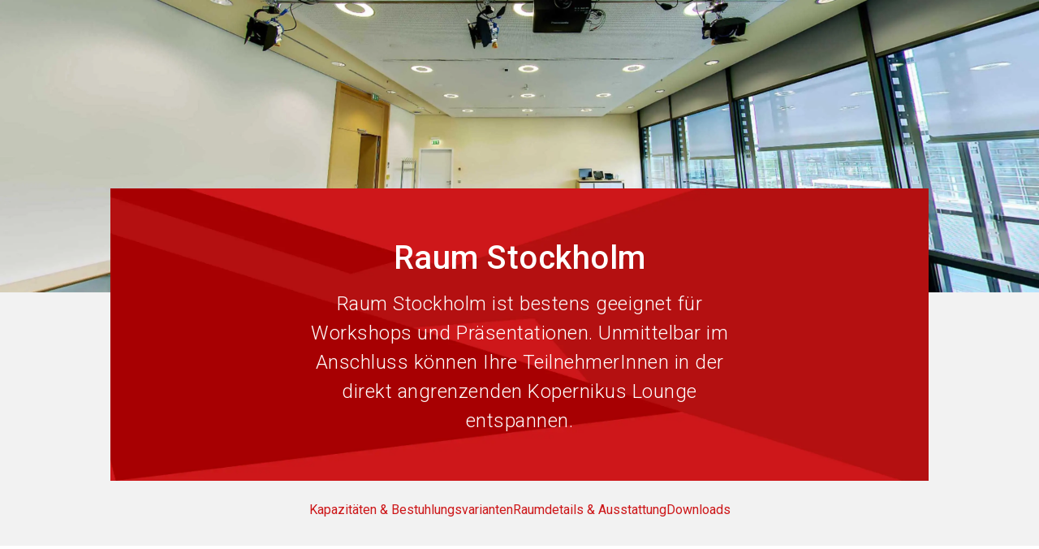

--- FILE ---
content_type: text/html; charset=utf-8
request_url: https://www.nuernberg-convention.de/de-de/locations/convention-center/ncc-ost/raum-stockholm
body_size: 25917
content:
<!DOCTYPE html><html lang="de-de"><head><meta charSet="utf-8"/><meta name="viewport" content="width=device-width"/><script type="application/ld+json">{
  "@context": "https://schema.org",
  "@type": "Organization",
  "url": "",
  "sameAs": [
    "https://www.youtube.com/watch?v=2IqkgGK7VmM&list=PLfs2c8uaCnr5sGZYHg8TOBbtM76dhCyjb",
    "https://www.linkedin.com/company/nuernbergconvention"
  ],
  "logo": "https://edge.sitecorecloud.io/nurnbergmes0e18-nmmultisite6e34-prod50da-6065/media/Project/NuernbergMesse/NuernbergConvention/DefaultImages/fair_logo.svg?h=186&iar=0&w=1082",
  "name": "nuecon",
  "description": "NürnbergConvention",
  "email": "info@nuernberg-convention.de",
  "telephone": "+49 9 11 86 06 87 07",
  "address": {
    "@type": "PostalAddress",
    "streetAddress": "Messezentrum 1",
    "addressLocality": "Nürnberg",
    "addressCountry": "Deutschland",
    "postalCode": "90471"
  }
}</script><script type="application/ld+json">{
  "@context": "https://schema.org",
  "@type": "Event",
  "name": "",
  "startDate": "0001-01-01T00:00:00Z",
  "endDate": "0001-01-01T00:00:00Z",
  "eventAttendanceMode": "https://schema.org/OfflineEventAttendanceMode",
  "location": {
    "@type": "Place",
    "name": "",
    "address": {
      "@type": "PostalAddress",
      "streetAddress": "Messezentrum 1",
      "addressLocality": "Nürnberg",
      "addressCountry": "Deutschland",
      "postalCode": "90471"
    }
  },
  "image": "",
  "organizer": {
    "@type": "Organization",
    "name": "",
    "url": ""
  }
}</script><title>NCC Ost - Raum Stockholm | NürnbergConvention</title><link rel="icon" href="https://assets.nuernbergmesse.de/v1/media/edge/images/nurnbergmes0e18-nmmultisite6e34-prod50da-6065/media/Project/NuernbergMesse/NuernbergConvention/DefaultImages/Site_favicon.ico?iar=0" type="image/x-icon"/><meta name="description" content="Raum Stockholm verfügt über 116 m² und einer Kapazität von max. 80 Personen ► alle Raumdetails auf einen Blick"/><meta name="og:title" content="NCC Ost - Raum Stockholm | NürnbergConvention"/><meta name="og:image" content="https://edge.sitecorecloud.io/nurnbergmes0e18-nmmultisite6e34-prod50da-6065/media/Project/NuernbergMesse/NuernbergConvention/DefaultImages/SearchTeaser.webp?h=274&amp;iar=0&amp;w=410"/><meta name="og:image:width" content="410"/><meta name="og:image:height" content="274"/><meta name="og:type" content="website"/><meta name="og:site_name" content="nuecon"/><meta name="og:locale" content="de-DE"/><link rel="canonical" href="https://www.nuernberg-convention.de/de-de/locations/convention-center/ncc-ost/raum-stockholm"/><meta name="next-head-count" content="15"/><link rel="preload" href="/_next/static/css/388561cda7190946.css" as="style"/><link rel="stylesheet" href="/_next/static/css/388561cda7190946.css" data-n-g=""/><link rel="preload" href="/_next/static/css/f0f60dcbe63cc038.css" as="style"/><link rel="stylesheet" href="/_next/static/css/f0f60dcbe63cc038.css" data-n-p=""/><noscript data-n-css=""></noscript><script defer="" nomodule="" src="/_next/static/chunks/polyfills-42372ed130431b0a.js"></script><script src="/_next/static/chunks/webpack-edf2f26473d58e95.js" defer=""></script><script src="/_next/static/chunks/framework-e952fed463eb8e34.js" defer=""></script><script src="/_next/static/chunks/main-aab375287b0cdc21.js" defer=""></script><script src="/_next/static/chunks/pages/_app-c57be241c35c421d.js" defer=""></script><script src="/_next/static/chunks/29107295-a3480e51fe70b9c7.js" defer=""></script><script src="/_next/static/chunks/340-407e2fe4ec5fdf7d.js" defer=""></script><script src="/_next/static/chunks/308-33f96b788db4374b.js" defer=""></script><script src="/_next/static/chunks/pages/%5B%5B...path%5D%5D-f5c8e50ab4ff40e0.js" defer=""></script><script src="/_next/static/rN-TxwXD11lvu4irZhuhd/_buildManifest.js" defer=""></script><script src="/_next/static/rN-TxwXD11lvu4irZhuhd/_ssgManifest.js" defer=""></script></head><body><div id="__next"><style>:root {--color-action-highlight: 225 218 233;--color-action-highlight-hover: 196 181 211;--color-action-highlight-title: 41 35 92;--color-action-highlight-title-hover: 23 20 55;--color-font: 0 0 0;--color-footer-contrast: 255 255 255;--color-links: 107 71 146;--color-links-hover: 41 35 92;--color-testimonial-quote: 0 158 227;--color-footer: 205 23 25;--color-header-bg: 255 255 255;--color-outlines: 117 117 117;--color-base-dark: 205 23 25;--color-base-light: 107 71 146;--color-base-medium: 0 158 227;--color-bg: 242 242 242;--color-error: 232 78 27;--color-success: 107 167 28;--color-tertiary: 117 117 117;--color-eyecatcher: 247 181 0;--color-module-background: 242 242 242;--color-pill-live: 107 167 28;--color-secondary: 154 154 154;}</style><byoc-registration components="[]" datasources="[]"></byoc-registration><svg xmlns="http://www.w3.org/2000/svg" width="0" height="0" style="position:absolute"><symbol id="email" fill="currentColor" viewBox="0 0 24 24"><path d="M0 0h24v24H0z" fill="none"></path><path d="M20 4H4c-1.1 0-1.99.9-1.99 2L2 18c0 1.1.9 2 2 2h16c1.1 0 2-.9 2-2V6c0-1.1-.9-2-2-2zm0 4l-8 5-8-5V6l8 5 8-5v2z"></path></symbol><symbol id="facebook" fill="currentColor" viewBox="0 0 40 40"><path fill-rule="evenodd" clip-rule="evenodd" d="M15 16.6141H17.1421V14.6046C17.1421 13.7192 17.1652 12.3517 17.8329 11.5063C18.5348 10.6103 19.4998 10 21.1582 10C23.8607 10 25 10.3727 25 10.3727L24.4639 13.4358C24.4639 13.4358 23.5707 13.1865 22.7385 13.1865C21.9051 13.1865 21.1582 13.4746 21.1582 14.2789V16.6141H24.5748L24.3372 19.6055H21.1582V30H17.1421V19.6055H15V16.6141Z"></path></symbol><symbol id="instagram" fill="currentColor" viewBox="0 0 40 40"><path d="M20.0011 8C16.7421 8 16.3331 8.01425 15.0531 8.0725C13.7756 8.131 12.9036 8.33325 12.1405 8.63001C11.3513 8.93651 10.6818 9.34651 10.0148 10.0138C9.34726 10.6808 8.93726 11.3503 8.62976 12.1393C8.33225 12.9026 8.12975 13.7748 8.07225 15.0518C8.015 16.3318 8 16.7411 8 20.0001C8 23.2592 8.0145 23.6669 8.0725 24.9469C8.13125 26.2244 8.3335 27.0964 8.63001 27.8595C8.93676 28.6487 9.34676 29.3182 10.014 29.9852C10.6808 30.6527 11.3503 31.0637 12.139 31.3702C12.9026 31.667 13.7748 31.8692 15.0521 31.9277C16.3321 31.986 16.7408 32.0002 19.9996 32.0002C23.2589 32.0002 23.6667 31.986 24.9467 31.9277C26.2242 31.8692 27.0972 31.667 27.8607 31.3702C28.6497 31.0637 29.3182 30.6527 29.985 29.9852C30.6525 29.3182 31.0625 28.6487 31.37 27.8597C31.665 27.0964 31.8675 26.2242 31.9275 24.9472C31.985 23.6672 32 23.2592 32 20.0001C32 16.7411 31.985 16.3321 31.9275 15.0521C31.8675 13.7746 31.665 12.9026 31.37 12.1395C31.0625 11.3503 30.6525 10.6808 29.985 10.0138C29.3175 9.34626 28.65 8.93626 27.86 8.63001C27.0949 8.33325 26.2224 8.131 24.9449 8.0725C23.6649 8.01425 23.2574 8 19.9974 8H20.0011ZM18.9246 10.1625C19.2441 10.162 19.6006 10.1625 20.0011 10.1625C23.2052 10.1625 23.5849 10.174 24.8502 10.2315C26.0202 10.285 26.6552 10.4805 27.0782 10.6448C27.6382 10.8623 28.0375 11.1223 28.4572 11.5423C28.8772 11.9623 29.1372 12.3623 29.3552 12.9223C29.5195 13.3448 29.7152 13.9798 29.7685 15.1498C29.826 16.4148 29.8385 16.7948 29.8385 19.9974C29.8385 23.1999 29.826 23.5799 29.7685 24.8449C29.715 26.0149 29.5195 26.6499 29.3552 27.0724C29.1377 27.6325 28.8772 28.0312 28.4572 28.451C28.0372 28.871 27.6385 29.131 27.0782 29.3485C26.6557 29.5135 26.0202 29.7085 24.8502 29.762C23.5852 29.8195 23.2052 29.832 20.0011 29.832C16.7968 29.832 16.4171 29.8195 15.1521 29.762C13.9821 29.708 13.3471 29.5125 12.9238 29.3482C12.3638 29.1307 11.9638 28.8707 11.5438 28.4507C11.1238 28.0307 10.8638 27.6317 10.6458 27.0714C10.4815 26.6489 10.2858 26.0139 10.2325 24.8439C10.175 23.5789 10.1635 23.1989 10.1635 19.9944C10.1635 16.7898 10.175 16.4118 10.2325 15.1468C10.286 13.9768 10.4815 13.3418 10.6458 12.9188C10.8633 12.3588 11.1238 11.9588 11.5438 11.5388C11.9638 11.1188 12.3638 10.8588 12.9238 10.6408C13.3468 10.4758 13.9821 10.2808 15.1521 10.227C16.2591 10.177 16.6881 10.162 18.9246 10.1595V10.1625ZM26.4067 12.155C25.6117 12.155 24.9667 12.7993 24.9667 13.5946C24.9667 14.3896 25.6117 15.0346 26.4067 15.0346C27.2017 15.0346 27.8467 14.3896 27.8467 13.5946C27.8467 12.7995 27.2017 12.1545 26.4067 12.1545V12.155ZM20.0011 13.8376C16.5978 13.8376 13.8386 16.5968 13.8386 20.0001C13.8386 23.4034 16.5978 26.1614 20.0011 26.1614C23.4044 26.1614 26.1627 23.4034 26.1627 20.0001C26.1627 16.5968 23.4044 13.8376 20.0011 13.8376ZM20.0011 16.0001C22.2101 16.0001 24.0012 17.7909 24.0012 20.0001C24.0012 22.2091 22.2101 24.0002 20.0011 24.0002C17.7919 24.0002 16.0011 22.2091 16.0011 20.0001C16.0011 17.7909 17.7919 16.0001 20.0011 16.0001Z"></path></symbol><symbol id="linkedin" fill="currentColor" viewBox="0 0 40 40"><path fill-rule="evenodd" clip-rule="evenodd" d="M30 29H25.5797V22.3207C25.5797 20.5725 24.8883 19.3789 23.3678 19.3789C22.2048 19.3789 21.5581 20.1844 21.2571 20.9606C21.1442 21.2392 21.1618 21.626 21.1618 22.0154V29H16.7827C16.7827 29 16.8391 17.1683 16.7827 16.0928H21.1618V18.1185C21.4205 17.2328 22.8198 15.9688 25.0529 15.9688C27.8234 15.9688 30 17.8253 30 21.8231V29ZM12.3542 14.4772H12.326C10.9149 14.4772 10 13.4905 10 12.241C10 10.966 10.9419 10 12.3812 10C13.8194 10 14.7037 10.9636 14.7319 12.2374C14.7319 13.4881 13.8194 14.4772 12.3542 14.4772ZM10.5045 29H14.4026V16.0928H10.5045V29Z"></path></symbol><symbol id="plus-circle" fill="currentColor" viewBox="0 0 24 24"><path d="M0 0h24v24H0z" fill="none"></path><path d="M13 7h-2v4H7v2h4v4h2v-4h4v-2h-4V7zm-1-5C6.48 2 2 6.48 2 12s4.48 10 10 10 10-4.48 10-10S17.52 2 12 2zm0 18c-4.41 0-8-3.59-8-8s3.59-8 8-8 8 3.59 8 8-3.59 8-8 8z"></path></symbol><symbol id="search" fill="currentColor" viewBox="0 0 24 24"><path d="M0 0h24v24H0z" fill="none"></path><path d="M15.5 14h-.79l-.28-.27C15.41 12.59 16 11.11 16 9.5 16 5.91 13.09 3 9.5 3S3 5.91 3 9.5 5.91 16 9.5 16c1.61 0 3.09-.59 4.23-1.57l.27.28v.79l5 4.99L20.49 19l-4.99-5zm-6 0C7.01 14 5 11.99 5 9.5S7.01 5 9.5 5 14 7.01 14 9.5 11.99 14 9.5 14z"></path></symbol><symbol id="user" fill="currentColor" viewBox="0 0 24 24"><path d="M0 0h24v24H0z" fill="none"></path><path d="M12 5.9c1.16 0 2.1.94 2.1 2.1s-.94 2.1-2.1 2.1S9.9 9.16 9.9 8s.94-2.1 2.1-2.1m0 9c2.97 0 6.1 1.46 6.1 2.1v1.1H5.9V17c0-.64 3.13-2.1 6.1-2.1M12 4C9.79 4 8 5.79 8 8s1.79 4 4 4 4-1.79 4-4-1.79-4-4-4zm0 9c-2.67 0-8 1.34-8 4v3h16v-3c0-2.66-5.33-4-8-4z"></path></symbol><symbol id="x" fill="currentColor" viewBox="0 0 40 40"><path d="M21.9047 18.4696L29.3513 10H27.5873L21.1187 17.3525L15.956 10H10L17.8087 21.1194L10 29.9999H11.764L18.5907 22.2338L24.044 29.9999H30M12.4007 11.3016H15.1107L27.586 28.7623H24.8753"></path></symbol><symbol id="xing" fill="currentColor" viewBox="0 0 40 40"><path d="M15.356 24.1176C15.6649 24.1176 15.9296 23.9229 16.1492 23.5328C18.1588 19.8214 19.2041 17.8895 19.2857 17.7364L17.2844 14.1014C17.0728 13.7201 16.8042 13.5294 16.479 13.5294H13.5621C13.3747 13.5294 13.2449 13.593 13.1716 13.7201C13.082 13.8472 13.0861 14.004 13.1837 14.1902L15.1484 17.7364C15.1564 17.7455 15.1564 17.7493 15.1484 17.7493L12.0608 23.444C11.9797 23.6054 11.9797 23.7578 12.0608 23.9013C12.142 24.0458 12.2683 24.1176 12.4391 24.1176H15.356Z"></path><path d="M28.594 10H25.9108C25.6214 10 25.3837 10.1814 25.1984 10.5442C21.3906 17.8799 19.4198 21.677 19.2861 21.9345L23.0604 29.4559C23.2385 29.8186 23.4835 30 23.7951 30H26.456C26.6193 30 26.7381 29.9395 26.8124 29.8186C26.8864 29.6812 26.8828 29.532 26.8013 29.371L23.0606 21.9345V21.9227L28.9393 10.6288C29.0208 10.4597 29.0208 10.3109 28.9393 10.1816C28.8723 10.0605 28.7572 10 28.594 10Z"></path></symbol><symbol id="youtube" fill="currentColor" viewBox="0 0 40 40"><path fill-rule="evenodd" clip-rule="evenodd" d="M29.3766 12.4897C30.4092 12.7591 31.2224 13.5529 31.4984 14.5611C32 16.3882 32 20.2005 32 20.2005C32 20.2005 32 24.0127 31.4984 25.84C31.2224 26.8481 30.4092 27.642 29.3766 27.9115C27.505 28.4011 20 28.4011 20 28.4011C20 28.4011 12.495 28.4011 10.6234 27.9115C9.59082 27.642 8.77754 26.8481 8.50155 25.84C8 24.0127 8 20.2005 8 20.2005C8 20.2005 8 16.3882 8.50155 14.5611C8.77754 13.5529 9.59082 12.7591 10.6234 12.4897C12.495 12 20 12 20 12C20 12 27.505 12 29.3766 12.4897ZM17.1855 16.5926V23.9407L23.6152 20.2668L17.1855 16.5926Z"></path></symbol></svg><div class="prod-mode overflow-x-clip __variable_6a21cc font-Roboto"><header data-testid="layout-header"><div id="header"><!--$--><!--$--><div class="component header-component group/header max-h-0 !pt-0 opacity-0 transition-opacity duration-200 !mt-0  "><div class="component-content"><div class="container"><div class="grid grid-cols-6 gap-x-2 t:gap-x-4 dm:grid-cols-12 relative"><a href="#main-content" id="skip-navigation-link" class="button !absolute -left-[1000px] -top-[1000px] !z-[99999999] flex !border-2 !border-font !bg-footer-contrast uppercase !text-font after:hidden focus:left-0 focus:top-0">Zum Hauptinhalt springen</a><a href="/" class="icon-link col-span-4 !flex !items-end group-[.desktop-view]/header:col-span-3 t:col-span-3 without-default-icons" aria-label="Go to home page" target="_self" data-testid="header-logo-link"><div class="image-wrapper relative mb-2 group-[.desktop-view]/header:my-3"><img alt="Logo von NürnbergConvention" loading="lazy" width="1082" height="186" decoding="async" data-nimg="1" class="image max-h-[40px] max-w-[189px] duration-500 group-[.desktop-view]/header:max-h-[96px] group-[.desktop-view]/header:max-w-[280px]" style="color:transparent" src="https://edge.sitecorecloud.io/nurnbergmes0e18-nmmultisite6e34-prod50da-6065/media/Project/NuernbergMesse/NuernbergConvention/DefaultImages/fair_logo.svg?h=186&amp;iar=0&amp;w=1082"/></div></a><div class="link-claim-container order-first col-span-6 mb-3 group-[.desktop-view]/header:order-none group-[.desktop-view]/header:col-span-9 group-[.desktop-view]/header:col-start-4 t:col-span-6 dm:col-span-12"><div class="flex h-full justify-center gap-x-2 t:h-fit t:justify-end"><a title="Link zur Newsletter-Anmeldung" target="_self" class="icon-link font-link !hidden group-[.desktop-view]/header:!flex without-default-icons" rel="" aria-label="contact" data-testid="link" href="/de-de/newsletter"><span class="icon material-icons text-icon-m ">mail</span><span class="link-text">Newsletter abonnieren!</span></a><a title="Veranstaltung über Kontaktformular anfragen" target="_self" class="button primary cta-button items-center items-center" data-link-type="internal" href="/de-de/convention-bureau/unser-team/veranstaltungsanfrage">Anfrageformular</a><a title="Link zum Locationfinder" target="_self" class="button primary cta-button items-center items-center" data-link-type="internal" href="/de-de/locations#locationfinder">Locationfinder</a><div class="language-selector relative z-20"><div class="h-full"><button type="button" class="button tertiary as-link icon-button items-center h-full hover:!border-links-hover !py-[11.2px] items-center" aria-label="Select Language" data-testid="default-navigation-language-selector-button"><span class="icon material-icons  mr-1 ">language</span>DE</button></div><div class="flex flex-col absolute w-max left-auto right-0"><a href="/de-de/locations/convention-center/ncc-ost/raum-stockholm" class="icon-link duration-300
              invisible h-0 opacity-0 without-default-icons" aria-label="Select Language German (Germany)" target="_self" locale="de-DE" data-testid="default-navigation-language-selector-option-german"><span class="link-text"> <!-- -->DEUTSCH<!-- --> </span></a><a href="/en/locations/convention-center/ncc-ost/room-stockholm" class="icon-link duration-300
              invisible h-0 opacity-0 without-default-icons" aria-label="Select Language English" target="_self" locale="en" data-testid="default-navigation-language-selector-option-english"><span class="link-text"> <!-- -->ENGLISH<!-- --> </span></a></div></div></div><div class="event-info hidden space-y-1 text-right group-[.desktop-view]/header:block group-[.desktop-view]/header:duration-300 mt-3"><p class="copy-s" data-testid="jss-text">MEETeinander in Nürnberg </p><p class="copy-s-medium text-base-dark" data-testid="jss-text">unkompliziert – unaufgeregt – unerwartet</p></div></div><div class="cta-wrapper col-span-2 col-end-7 mb-2 flex items-center justify-end group-[.desktop-view]/header:!hidden dm:col-end-13"><button type="button" class="button primary as-link icon-button items-center mr-2 items-center" aria-label="search" data-testid="header-open-search-flyout-button"><span class="icon material-icons text-[30px]  ">search</span></button><button id="menu-button" class="mobile-navigation-toggle" aria-label="Menü öffnen" aria-expanded="false" aria-haspopup="menu"><span class="burger-bar-1"></span><span class="burger-bar-2"></span><span class="burger-bar-3"></span></button></div><nav class="main-navigation relative pt-1 group-[.desktop-view]/header:flex group-[.desktop-view]/header:pt-0 group-[.desktop-view]/header:justify-between hidden col-span-6 group-[.desktop-view]/header:col-span-12 dm:col-span-12" aria-label="Main" data-testid="main-navigation"><div class=""><ul class="flex flex-col mb-3 group-[.desktop-view]/header:flex-row group-[.desktop-view]/header:mb-0" role="menu" aria-labelledby="menu-button"><li class="navigation-list-item flex border-b border-outlines group-[.desktop-view]/header:border-0" role="menuitem" tabindex="-1"><div class="control-wrapper relative w-full group-[.desktop-view]/header:w-auto group pr-4 group-[.desktop-view]/header:whitespace-nowrap"><button type="button" class="button primary as-link icon-button items-center mt-2 mb-1 !hidden items-center" data-testid="default-button"><span class="icon material-icons  mr-1 !mr-0">arrow_back_ios</span>Zurück</button><a class="without-default-icons w-full py-2" data-testid="main-navigation-level-1-link-1" href="/de-de/nuernberg"><span>Destination Nürnberg</span></a><button type="button" class="absolute right-0 top-1/2 -translate-y-1/2 group-[.desktop-view]/header:right-1 group-has-[:focus-visible]:!opacity-100 group-[.desktop-view]/header:rotate-90 group-[.desktop-view]/header:opacity-0 group-[.desktop-view]/header:!right-[12px]" aria-expanded="false"><span class="icon material-icons text-[24px] group-[.desktop-view]/header:text-[16px] text-links -mt-[2px]">arrow_forward_ios</span></button></div><div class="nested-list-wrapper navigation-level-2 hidden group-[.desktop-view]/header:absolute group-[.desktop-view]/header:min-h-full" data-testid="main-navigation-child-list"><ul class="nested-list my-6"><li class="navigation-list-item flex border-b border-outlines group-[.desktop-view]/header:border-0" role="menuitem" tabindex="-1"><div class="control-wrapper relative w-full group-[.desktop-view]/header:w-auto pr-5"><button type="button" class="button primary as-link icon-button items-center mt-2 mb-1 !hidden items-center" data-testid="default-button"><span class="icon material-icons  mr-1 !mr-0">arrow_back_ios</span>Zurück</button><a class="without-default-icons w-full py-2" data-testid="main-navigation-level-2-link-1" href="/de-de/nuernberg/kennenlernen"><span>Nürnberg kennenlernen</span></a></div></li><li class="navigation-list-item flex border-b border-outlines group-[.desktop-view]/header:border-0" role="menuitem" tabindex="-1"><div class="control-wrapper relative w-full group-[.desktop-view]/header:w-auto pr-5"><button type="button" class="button primary as-link icon-button items-center mt-2 mb-1 !hidden items-center" data-testid="default-button"><span class="icon material-icons  mr-1 !mr-0">arrow_back_ios</span>Zurück</button><a class="without-default-icons w-full py-2" data-testid="main-navigation-level-2-link-2" href="/de-de/nuernberg/erleben"><span>Nürnberg aktiv erleben</span></a></div></li><li class="navigation-list-item flex border-b border-outlines group-[.desktop-view]/header:border-0" role="menuitem" tabindex="-1"><div class="control-wrapper relative w-full group-[.desktop-view]/header:w-auto pr-5"><button type="button" class="button primary as-link icon-button items-center mt-2 mb-1 !hidden items-center" data-testid="default-button"><span class="icon material-icons  mr-1 !mr-0">arrow_back_ios</span>Zurück</button><a class="without-default-icons w-full py-2" data-testid="main-navigation-level-2-link-3" href="/de-de/nuernberg/anreise"><span>Anreise</span></a></div></li><li class="navigation-list-item flex border-b border-outlines group-[.desktop-view]/header:border-0" role="menuitem" tabindex="-1"><div class="control-wrapper relative w-full group-[.desktop-view]/header:w-auto pr-5"><button type="button" class="button primary as-link icon-button items-center mt-2 mb-1 !hidden items-center" data-testid="default-button"><span class="icon material-icons  mr-1 !mr-0">arrow_back_ios</span>Zurück</button><a class="without-default-icons w-full py-2" data-testid="main-navigation-level-2-link-4" href="/de-de/nuernberg/nachhaltigkeit"><span>Nachhaltigkeit in Nürnberg</span></a></div></li></ul></div></li><li class="navigation-list-item flex border-b border-outlines group-[.desktop-view]/header:border-0" role="menuitem" tabindex="-1"><div class="control-wrapper relative w-full group-[.desktop-view]/header:w-auto group pr-4 group-[.desktop-view]/header:whitespace-nowrap"><button type="button" class="button primary as-link icon-button items-center mt-2 mb-1 !hidden items-center" data-testid="default-button"><span class="icon material-icons  mr-1 !mr-0">arrow_back_ios</span>Zurück</button><a class="without-default-icons w-full py-2" data-testid="main-navigation-level-1-link-2" href="/de-de/convention-bureau"><span>NürnbergConvention Bureau</span></a><button type="button" class="absolute right-0 top-1/2 -translate-y-1/2 group-[.desktop-view]/header:right-1 group-has-[:focus-visible]:!opacity-100 group-[.desktop-view]/header:rotate-90 group-[.desktop-view]/header:opacity-0 group-[.desktop-view]/header:!right-[12px]" aria-expanded="false"><span class="icon material-icons text-[24px] group-[.desktop-view]/header:text-[16px] text-links -mt-[2px]">arrow_forward_ios</span></button></div><div class="nested-list-wrapper navigation-level-2 hidden group-[.desktop-view]/header:absolute group-[.desktop-view]/header:min-h-full" data-testid="main-navigation-child-list"><ul class="nested-list my-6"><li class="navigation-list-item flex border-b border-outlines group-[.desktop-view]/header:border-0" role="menuitem" tabindex="-1"><div class="control-wrapper relative w-full group-[.desktop-view]/header:w-auto pr-5"><button type="button" class="button primary as-link icon-button items-center mt-2 mb-1 !hidden items-center" data-testid="default-button"><span class="icon material-icons  mr-1 !mr-0">arrow_back_ios</span>Zurück</button><a class="without-default-icons w-full py-2" data-testid="main-navigation-level-2-link-1" href="/de-de/convention-bureau/event-planen"><span>Ihr Event planen</span></a></div></li><li class="navigation-list-item flex border-b border-outlines group-[.desktop-view]/header:border-0" role="menuitem" tabindex="-1"><div class="control-wrapper relative w-full group-[.desktop-view]/header:w-auto pr-5"><button type="button" class="button primary as-link icon-button items-center mt-2 mb-1 !hidden items-center" data-testid="default-button"><span class="icon material-icons  mr-1 !mr-0">arrow_back_ios</span>Zurück</button><a class="without-default-icons w-full py-2" data-testid="main-navigation-level-2-link-2" href="/de-de/convention-bureau/unser-team"><span>Unser Team</span></a></div></li></ul></div></li><li class="navigation-list-item flex border-b border-outlines group-[.desktop-view]/header:border-0" role="menuitem" tabindex="-1"><div class="control-wrapper relative w-full group-[.desktop-view]/header:w-auto group pr-4 group-[.desktop-view]/header:whitespace-nowrap"><button type="button" class="button primary as-link icon-button items-center mt-2 mb-1 !hidden items-center" data-testid="default-button"><span class="icon material-icons  mr-1 !mr-0">arrow_back_ios</span>Zurück</button><a class="without-default-icons w-full py-2" data-testid="main-navigation-level-1-link-3" href="/de-de/locations"><span>Locations</span></a><button type="button" class="absolute right-0 top-1/2 -translate-y-1/2 group-[.desktop-view]/header:right-1 group-has-[:focus-visible]:!opacity-100 group-[.desktop-view]/header:rotate-90 group-[.desktop-view]/header:opacity-0 group-[.desktop-view]/header:!right-[12px]" aria-expanded="false"><span class="icon material-icons text-[24px] group-[.desktop-view]/header:text-[16px] text-links -mt-[2px]">arrow_forward_ios</span></button></div><div class="nested-list-wrapper navigation-level-2 hidden group-[.desktop-view]/header:absolute group-[.desktop-view]/header:min-h-full" data-testid="main-navigation-child-list"><ul class="nested-list my-6"><li class="navigation-list-item flex border-b border-outlines group-[.desktop-view]/header:border-0" role="menuitem" tabindex="-1"><div class="control-wrapper relative w-full group-[.desktop-view]/header:w-auto pr-5"><button type="button" class="button primary as-link icon-button items-center mt-2 mb-1 !hidden items-center" data-testid="default-button"><span class="icon material-icons  mr-1 !mr-0">arrow_back_ios</span>Zurück</button><a class="without-default-icons w-full py-2" data-testid="main-navigation-level-2-link-1" href="/de-de/locations/convention-center"><span>Convention Center</span></a><button type="button" class="absolute right-0 top-1/2 -translate-y-1/2 group-[.desktop-view]/header:right-1" aria-expanded="false"><span class="icon material-icons text-[24px] text-links -mt-[2px]">arrow_forward_ios</span></button></div><div class="nested-list-wrapper navigation-level-3 hidden group-[.desktop-view]/header:absolute group-[.desktop-view]/header:min-h-full" data-testid="main-navigation-child-list"><ul class="nested-list my-6"><li class="navigation-list-item flex border-b border-outlines group-[.desktop-view]/header:border-0" role="menuitem" tabindex="-1"><div class="control-wrapper relative w-full group-[.desktop-view]/header:w-auto pr-5"><button type="button" class="button primary as-link icon-button items-center mt-2 mb-1 !hidden items-center" data-testid="default-button"><span class="icon material-icons  mr-1 !mr-0">arrow_back_ios</span>Zurück</button><a class="without-default-icons w-full py-2" data-testid="main-navigation-level-3-link-1" href="/de-de/locations/convention-center/ncc-west"><span>NCC West</span></a></div></li><li class="navigation-list-item flex border-b border-outlines group-[.desktop-view]/header:border-0" role="menuitem" tabindex="-1"><div class="control-wrapper relative w-full group-[.desktop-view]/header:w-auto pr-5"><button type="button" class="button primary as-link icon-button items-center mt-2 mb-1 !hidden items-center" data-testid="default-button"><span class="icon material-icons  mr-1 !mr-0">arrow_back_ios</span>Zurück</button><a class="without-default-icons w-full py-2" data-testid="main-navigation-level-3-link-2" href="/de-de/locations/convention-center/ncc-mitte"><span>NCC Mitte</span></a></div></li><li class="navigation-list-item flex border-b border-outlines group-[.desktop-view]/header:border-0" role="menuitem" tabindex="-1"><div class="control-wrapper relative w-full group-[.desktop-view]/header:w-auto pr-5"><button type="button" class="button primary as-link icon-button items-center mt-2 mb-1 !hidden items-center" data-testid="default-button"><span class="icon material-icons  mr-1 !mr-0">arrow_back_ios</span>Zurück</button><a class="without-default-icons w-full py-2" data-testid="main-navigation-level-3-link-3" href="/de-de/locations/convention-center/ncc-ost"><span>NCC Ost</span></a></div></li><li class="navigation-list-item flex border-b border-outlines group-[.desktop-view]/header:border-0" role="menuitem" tabindex="-1"><div class="control-wrapper relative w-full group-[.desktop-view]/header:w-auto pr-5"><button type="button" class="button primary as-link icon-button items-center mt-2 mb-1 !hidden items-center" data-testid="default-button"><span class="icon material-icons  mr-1 !mr-0">arrow_back_ios</span>Zurück</button><a class="without-default-icons w-full py-2" data-testid="main-navigation-level-3-link-4" href="/de-de/locations/convention-center/frankenhalle"><span>Frankenhalle</span></a></div></li><li class="navigation-list-item flex border-b border-outlines group-[.desktop-view]/header:border-0" role="menuitem" tabindex="-1"><div class="control-wrapper relative w-full group-[.desktop-view]/header:w-auto pr-5"><button type="button" class="button primary as-link icon-button items-center mt-2 mb-1 !hidden items-center" data-testid="default-button"><span class="icon material-icons  mr-1 !mr-0">arrow_back_ios</span>Zurück</button><a class="without-default-icons w-full py-2" data-testid="main-navigation-level-3-link-5" href="/de-de/locations/convention-center/services-fuer-ihr-event"><span>Services für Ihr Event</span></a></div></li><li class="navigation-list-item flex border-b border-outlines group-[.desktop-view]/header:border-0" role="menuitem" tabindex="-1"><div class="control-wrapper relative w-full group-[.desktop-view]/header:w-auto pr-5"><button type="button" class="button primary as-link icon-button items-center mt-2 mb-1 !hidden items-center" data-testid="default-button"><span class="icon material-icons  mr-1 !mr-0">arrow_back_ios</span>Zurück</button><a class="without-default-icons w-full py-2" data-testid="main-navigation-level-3-link-6" href="/de-de/locations/convention-center/anfahrt"><span>Anfahrt zum Gelände</span></a></div></li><li class="navigation-list-item flex border-b border-outlines group-[.desktop-view]/header:border-0" role="menuitem" tabindex="-1"><div class="control-wrapper relative w-full group-[.desktop-view]/header:w-auto pr-5"><button type="button" class="button primary as-link icon-button items-center mt-2 mb-1 !hidden items-center" data-testid="default-button"><span class="icon material-icons  mr-1 !mr-0">arrow_back_ios</span>Zurück</button><a class="without-default-icons w-full py-2" data-testid="main-navigation-level-3-link-7" href="/de-de/locations/convention-center/nachhaltigkeit-nuernbergmesse"><span>Nachhaltigkeit bei der NürnbergMesse</span></a></div></li><li class="navigation-list-item flex border-b border-outlines group-[.desktop-view]/header:border-0" role="menuitem" tabindex="-1"><div class="control-wrapper relative w-full group-[.desktop-view]/header:w-auto pr-5"><button type="button" class="button primary as-link icon-button items-center mt-2 mb-1 !hidden items-center" data-testid="default-button"><span class="icon material-icons  mr-1 !mr-0">arrow_back_ios</span>Zurück</button><a class="without-default-icons w-full py-2" data-testid="main-navigation-level-3-link-8" href="/de-de/locations/convention-center/barrierefreiheit"><span>Barrierefreiheit</span></a></div></li><li class="navigation-list-item flex border-b border-outlines group-[.desktop-view]/header:border-0" role="menuitem" tabindex="-1"><div class="control-wrapper relative w-full group-[.desktop-view]/header:w-auto pr-5"><button type="button" class="button primary as-link icon-button items-center mt-2 mb-1 !hidden items-center" data-testid="default-button"><span class="icon material-icons  mr-1 !mr-0">arrow_back_ios</span>Zurück</button><a class="without-default-icons w-full py-2" data-testid="main-navigation-level-3-link-9" href="/de-de/locations/convention-center/kontakt"><span>Kontakt</span></a></div></li></ul></div></li><li class="navigation-list-item flex border-b border-outlines group-[.desktop-view]/header:border-0" role="menuitem" tabindex="-1"><div class="control-wrapper relative w-full group-[.desktop-view]/header:w-auto pr-5"><button type="button" class="button primary as-link icon-button items-center mt-2 mb-1 !hidden items-center" data-testid="default-button"><span class="icon material-icons  mr-1 !mr-0">arrow_back_ios</span>Zurück</button><a class="without-default-icons w-full py-2" data-testid="main-navigation-level-2-link-2" href="/de-de/locations/weitere-locations"><span>Weitere Locations</span></a></div></li></ul></div></li></ul><div class="flex top-navigation flex-col items-start gap-y-3 mb-3 group-[.desktop-view]/header:!hidden"><a title="Link zur Newsletter-Anmeldung" target="_self" class="icon-link font-link without-default-icons" rel="" aria-label="contact" data-testid="link" href="/de-de/newsletter"><span class="icon material-icons text-icon-m ">mail</span><span class="link-text">Newsletter abonnieren!</span></a><a title="Veranstaltung über Kontaktformular anfragen" target="_self" class="button primary cta-button items-center !hidden w-full [&amp;+.cta-button]:-mt-1 items-center" data-link-type="internal" href="/de-de/convention-bureau/unser-team/veranstaltungsanfrage">Anfrageformular</a><a title="Link zum Locationfinder" target="_self" class="button primary cta-button items-center !hidden w-full [&amp;+.cta-button]:-mt-1 items-center" data-link-type="internal" href="/de-de/locations#locationfinder">Locationfinder</a><div class="language-selector relative z-20 !hidden -mt-2 w-full flex-col"><div class="relative"><button type="button" class="button tertiary as-link icon-button items-center h-full hover:!border-links-hover w-full !text-font !py-2 !border-t-0 !rounded-none !border-x-0 !justify-start !border-outlines group/language-button !py-[11.2px] items-center" aria-label="Select Language" data-testid="main-navigation-language-selector-button"><span class="icon material-icons  mr-1 text-links group-hover/language-button:text-links-hover">language</span>DE</button><span class="icon material-icons text-[24px] text-links -z-10 absolute right-0 top-1/2 -translate-y-1/2 !transition-all !duration-300 rotate-90">arrow_forward_ios</span></div><div class="flex flex-col w-full border"><a href="/de-de/locations/convention-center/ncc-ost/raum-stockholm" class="icon-link duration-300
              invisible h-0 opacity-0 without-default-icons" aria-label="Select Language German (Germany)" target="_self" locale="de-DE" data-testid="main-navigation-language-selector-option-german"><span class="link-text"> <!-- -->DEUTSCH<!-- --> </span></a><a href="/en/locations/convention-center/ncc-ost/room-stockholm" class="icon-link duration-300
              invisible h-0 opacity-0 without-default-icons" aria-label="Select Language English" target="_self" locale="en" data-testid="main-navigation-language-selector-option-english"><span class="link-text"> <!-- -->ENGLISH<!-- --> </span></a></div></div></div></div><div class="hidden group-[.desktop-view]/header:flex"><button type="button" class="button primary as-link icon-button items-center !text-font hover:!text-links-hover items-center" aria-label="search" data-testid="main-navigation-open-search-flyout-button"><span class="icon material-icons  mr-1 text-links">search</span>Suche</button></div></nav><nav class="breadcrumb hidden group-[.desktop-view]/header:block col-span-6 group-[.desktop-view]/header:col-span-12" aria-label="Breadcrumb"><ul class="flex flex-wrap py-3"><li class="shrink-0 whitespace-nowrap after:px-1 after:text-outlines after:content-[&quot;/&quot;]"><a href="/de-de/" class="icon-link without-default-icons" target="_self"><span class="link-text"> <!-- -->Home<!-- --> </span></a></li><li class="shrink-0 whitespace-nowrap after:px-1 after:text-outlines after:content-[&quot;/&quot;]"><a href="/de-de/locations" class="icon-link without-default-icons" target="_self"><span class="link-text"> <!-- -->Locations<!-- --> </span></a></li><li class="shrink-0 whitespace-nowrap after:px-1 after:text-outlines after:content-[&quot;/&quot;]"><a href="/de-de/locations/convention-center" class="icon-link without-default-icons" target="_self"><span class="link-text"> <!-- -->Convention Center<!-- --> </span></a></li><li class="shrink-0 whitespace-nowrap after:px-1 after:text-outlines after:content-[&quot;/&quot;]"><a href="/de-de/locations/convention-center/ncc-ost" class="icon-link without-default-icons" target="_self"><span class="link-text"> <!-- -->NCC Ost<!-- --> </span></a></li><li class="shrink-0 whitespace-nowrap"><a href="" class="icon-link disabled !text-font without-default-icons" aria-current="page" target="_self"><span class="link-text !no-underline"> <!-- -->Raum Stockholm<!-- --> </span></a></li></ul></nav></div></div></div></div><!--/$--><!--/$--></div></header><main id="main-content" tabindex="-1"><div id="content"><!--$--><div class="component stage !mt-0 "><div class="component-content bg-module-background pb-3 dm:pb-4"><div class="image-container"><img alt="NCC Ost Raum Stockholm" loading="eager" width="1150" height="753" decoding="async" data-nimg="1" class="image w-full t:hidden" style="color:transparent" srcSet="/_next/image?url=https%3A%2F%2Fedge.sitecorecloud.io%2Fnurnbergmes0e18-nmmultisite6e34-prod50da-6065%2Fmedia%2FProject%2FNuernbergMesse%2FNuernbergConvention%2FBilder-und-Grafiken%2FStage%2Fnuernbergconvention-n-stage-mobile-ncc-ost-stockholm.jpg%3Fh%3D753%26iar%3D0%26w%3D1150&amp;w=1200&amp;q=75 1x, /_next/image?url=https%3A%2F%2Fedge.sitecorecloud.io%2Fnurnbergmes0e18-nmmultisite6e34-prod50da-6065%2Fmedia%2FProject%2FNuernbergMesse%2FNuernbergConvention%2FBilder-und-Grafiken%2FStage%2Fnuernbergconvention-n-stage-mobile-ncc-ost-stockholm.jpg%3Fh%3D753%26iar%3D0%26w%3D1150&amp;w=3840&amp;q=75 2x" src="/_next/image?url=https%3A%2F%2Fedge.sitecorecloud.io%2Fnurnbergmes0e18-nmmultisite6e34-prod50da-6065%2Fmedia%2FProject%2FNuernbergMesse%2FNuernbergConvention%2FBilder-und-Grafiken%2FStage%2Fnuernbergconvention-n-stage-mobile-ncc-ost-stockholm.jpg%3Fh%3D753%26iar%3D0%26w%3D1150&amp;w=3840&amp;q=75"/><img alt="NCC Ost Raum Stockholm" loading="eager" width="3840" height="1080" decoding="async" data-nimg="1" class="image w-full hidden t:block" style="color:transparent" srcSet="/_next/image?url=https%3A%2F%2Fedge.sitecorecloud.io%2Fnurnbergmes0e18-nmmultisite6e34-prod50da-6065%2Fmedia%2FProject%2FNuernbergMesse%2FNuernbergConvention%2FBilder-und-Grafiken%2FStage%2Fnuernbergconvention-n-stage-desktop-ncc-ost-stockholm.jpg%3Fh%3D1080%26iar%3D0%26w%3D3840&amp;w=3840&amp;q=75 1x" src="/_next/image?url=https%3A%2F%2Fedge.sitecorecloud.io%2Fnurnbergmes0e18-nmmultisite6e34-prod50da-6065%2Fmedia%2FProject%2FNuernbergMesse%2FNuernbergConvention%2FBilder-und-Grafiken%2FStage%2Fnuernbergconvention-n-stage-desktop-ncc-ost-stockholm.jpg%3Fh%3D1080%26iar%3D0%26w%3D3840&amp;w=3840&amp;q=75"/></div><div class="container z-10 dm:-mt-[8rem]"><div class="grid grid-cols-6 gap-x-2 t:gap-x-4 dm:grid-cols-12"><div class="relative col-start-1 col-end-7 mb-3 flex flex-col px-0 py-4 text-center last:-mb-3 dm:col-start-2 dm:col-end-12 dm:px-[22%] dm:py-6 last:dm:mb-3"><div class="absolute -left-2 top-0 h-full -right-2 t:-left-4 t:-right-4 dm:left-0 dm:right-0"><img alt="" loading="eager" width="2284" height="806" decoding="async" data-nimg="1" class="image h-full w-full object-cover" style="color:transparent" srcSet="/_next/image?url=https%3A%2F%2Fedge.sitecorecloud.io%2Fnurnbergmes0e18-nmmultisite6e34-prod50da-6065%2Fmedia%2FProject%2FNuernbergMesse%2FNuernbergConvention%2FXPDefaultImages%2FdefaultStageBackground.webp%3Fh%3D806%26iar%3D0%26w%3D2284&amp;w=3840&amp;q=75 1x" src="/_next/image?url=https%3A%2F%2Fedge.sitecorecloud.io%2Fnurnbergmes0e18-nmmultisite6e34-prod50da-6065%2Fmedia%2FProject%2FNuernbergMesse%2FNuernbergConvention%2FXPDefaultImages%2FdefaultStageBackground.webp%3Fh%3D806%26iar%3D0%26w%3D2284&amp;w=3840&amp;q=75"/></div><span class="h2 relative text-footer-contrast" data-testid="jss-text">Raum Stockholm</span><p class="h5 relative mt-1 text-footer-contrast" data-testid="jss-text">Raum Stockholm ist bestens geeignet für Workshops und Präsentationen. Unmittelbar im Anschluss können Ihre TeilnehmerInnen in der direkt angrenzenden Kopernikus Lounge entspannen.</p></div><div class="col-start-1 col-end-7 flex flex-col items-center gap-2 dm:col-end-13 dm:flex-row dm:justify-center dm:gap-4" data-testid="anchor-links"><a href="#kapazitaeten" class="icon-link !text-base-dark hover:!text-links-hover active:!text-links-hover focus-visible:!text-links-hover after:text-links" title="Ankerlink zum Abschnitt Kapazitäten &amp; Bestuhlungsvarianten auf dieser Seite" target="_self" rel="" data-testid="anchor-link-1"><span class="link-text !border-current">Kapazitäten &amp; Bestuhlungsvarianten</span></a><a href="#details" class="icon-link !text-base-dark hover:!text-links-hover active:!text-links-hover focus-visible:!text-links-hover after:text-links" title="Ankerlink zum Abschnitt Raumdetails &amp; Ausstattung auf dieser Seite" target="_self" rel="" data-testid="anchor-link-2"><span class="link-text !border-current">Raumdetails &amp; Ausstattung</span></a><a href="#downloads" class="icon-link !text-base-dark hover:!text-links-hover active:!text-links-hover focus-visible:!text-links-hover after:text-links" title="Ankerlink zum Abschnitt Downloads auf dieser Seite" target="_self" rel="" data-testid="anchor-link-3"><span class="link-text !border-current">Downloads</span></a></div></div></div></div></div><!--/$--><!--$--><div class="component text-media group/text-media " data-testid="video-media-right-container"><div class="component-content "><div class="grid grid-cols-6 gap-x-2 t:gap-x-4 dm:grid-cols-12 container after:clear-both after:block after:content-[&#x27;&#x27;]"><div class="col-span-6 col-start-1 dm:col-span-5"><div class="mt-2 dm:mt-0"><div class="rich-text"><div><h2>Key Facts</h2>
<p><strong>Lage: </strong>NCC Ost, Ebene 2</p>
<p><strong>Gr&ouml;&szlig;e:</strong> 116 m&sup2;</p>
<p><strong>Kapazit&auml;ten: </strong>max. 80 Personen</p>
<p><strong>Geeignet als:</strong>&nbsp;Tagungs- oder Workshopraum / Break-Out-Room</p></div></div><div class="mt-3 flex flex-col gap-2 dm:flex-row"></div></div></div><div class="col-span-6 col-start-1 mt-2 dm:col-start-7 dm:mt-0"><figure><img alt="Lageplan Raum Stockholm" title="Lageplan Raum Stockholm (JPEG)" loading="lazy" width="1588" height="1032" decoding="async" data-nimg="1" class="image" style="color:transparent" srcSet="/_next/image?url=https%3A%2F%2Fedge.sitecorecloud.io%2Fnurnbergmes0e18-nmmultisite6e34-prod50da-6065%2Fmedia%2FProject%2FNuernbergMesse%2FNuernbergConvention%2FBilder-und-Grafiken%2FText-Image%2FLageplaene%2Fnuernbergconvention-n-textimage-lageplan-ncc-ost-stockholm.jpg%3Fh%3D1032%26iar%3D0%26w%3D1588&amp;w=1920&amp;q=75 1x, /_next/image?url=https%3A%2F%2Fedge.sitecorecloud.io%2Fnurnbergmes0e18-nmmultisite6e34-prod50da-6065%2Fmedia%2FProject%2FNuernbergMesse%2FNuernbergConvention%2FBilder-und-Grafiken%2FText-Image%2FLageplaene%2Fnuernbergconvention-n-textimage-lageplan-ncc-ost-stockholm.jpg%3Fh%3D1032%26iar%3D0%26w%3D1588&amp;w=3840&amp;q=75 2x" src="/_next/image?url=https%3A%2F%2Fedge.sitecorecloud.io%2Fnurnbergmes0e18-nmmultisite6e34-prod50da-6065%2Fmedia%2FProject%2FNuernbergMesse%2FNuernbergConvention%2FBilder-und-Grafiken%2FText-Image%2FLageplaene%2Fnuernbergconvention-n-textimage-lageplan-ncc-ost-stockholm.jpg%3Fh%3D1032%26iar%3D0%26w%3D1588&amp;w=3840&amp;q=75"/></figure></div></div></div></div><!--/$--><!--$--><div class=" component text-only  colored-background pb-5"><div class="component-content"><div class="container"><div class="grid grid-cols-6 gap-x-2 t:gap-x-4 dm:grid-cols-12"><div class="text-content-container col-span-6 col-start-1 mt-2 flex flex-col dm:col-span-7 dm:col-start-3 dm:mt-0 dm:items-start"><div class="rich-text w-full "><div><h2 id="kapazitaeten">Kapazit&auml;ten und Bestuhlungsvarianten</h2></div></div><div class="flex flex-col gap-2 dm:flex-row "></div></div></div></div></div></div><!--/$--><!--$--><div class="component dynamic-teaser  "><div class="component-content"><div class="container"><div class="grid grid-cols-6 gap-x-2 tm:gap-x-4 dm:grid-cols-12 gap-y-4 item-amount-3"><div class="col-span-6 t:max-dm:col-start-2 t:max-dm:col-span-4 t:max-dm:[&amp;:nth-last-child(-n+2)]:col-span-3 dm:col-span-4 "><div class="h-full flex  flex-col" data-testid="container"><div class="image-wrapper relative pop-out-wrapper -mb-[88px] mx-3 dm:ml-5 dm:mr-[20%] max-w-[265px] dl:max-w-[323px] 
    max-w-[265px] t:max-w-[298px] dm:max-w-[324px] dl:max-w-[437px] dxl:max-w-[451px] teaser-image-wrapper "><img alt="Icon der Reihenbestuhlung  (Punkte in 4x3-Raster)" loading="lazy" width="1582" height="1052" decoding="async" data-nimg="1" class="image w-full" style="color:transparent" srcSet="/_next/image?url=https%3A%2F%2Fedge.sitecorecloud.io%2Fnurnbergmes0e18-nmmultisite6e34-prod50da-6065%2Fmedia%2FProject%2FNuernbergMesse%2FNuernbergConvention%2FBilder-und-Grafiken%2FTeaser%2Fnuernbergconvention-n-dynamic-teaser-reihe.jpg%3Fh%3D1052%26iar%3D0%26w%3D1582&amp;w=1920&amp;q=75 1x, /_next/image?url=https%3A%2F%2Fedge.sitecorecloud.io%2Fnurnbergmes0e18-nmmultisite6e34-prod50da-6065%2Fmedia%2FProject%2FNuernbergMesse%2FNuernbergConvention%2FBilder-und-Grafiken%2FTeaser%2Fnuernbergconvention-n-dynamic-teaser-reihe.jpg%3Fh%3D1052%26iar%3D0%26w%3D1582&amp;w=3840&amp;q=75 2x" src="/_next/image?url=https%3A%2F%2Fedge.sitecorecloud.io%2Fnurnbergmes0e18-nmmultisite6e34-prod50da-6065%2Fmedia%2FProject%2FNuernbergMesse%2FNuernbergConvention%2FBilder-und-Grafiken%2FTeaser%2Fnuernbergconvention-n-dynamic-teaser-reihe.jpg%3Fh%3D1052%26iar%3D0%26w%3D1582&amp;w=3840&amp;q=75"/></div><div class="teaser-text-wrapper platform-contact-wrapper colored-background-child h-full space-y-2 bg-bg"><div class="platform-contact-data space-y-2"><p class="h4 !mt-0" data-testid="jss-text">Reihe: max. 80 Personen</p></div></div></div></div><div class="col-span-6 t:max-dm:col-start-2 t:max-dm:col-span-4 t:max-dm:[&amp;:nth-last-child(-n+2)]:col-span-3 dm:col-span-4 "><div class="h-full flex  flex-col" data-testid="container"><div class="image-wrapper relative pop-out-wrapper -mb-[88px] mx-3 dm:ml-5 dm:mr-[20%] max-w-[265px] dl:max-w-[323px] 
    max-w-[265px] t:max-w-[298px] dm:max-w-[324px] dl:max-w-[437px] dxl:max-w-[451px] teaser-image-wrapper "><img alt="Icon der Parlamentarischen Bestuhlung (2x Linie mit 4 Punkten darunter)" loading="lazy" width="1582" height="1052" decoding="async" data-nimg="1" class="image w-full" style="color:transparent" srcSet="/_next/image?url=https%3A%2F%2Fedge.sitecorecloud.io%2Fnurnbergmes0e18-nmmultisite6e34-prod50da-6065%2Fmedia%2FProject%2FNuernbergMesse%2FNuernbergConvention%2FBilder-und-Grafiken%2FTeaser%2Fnuernbergconvention-n-dynamic-teaser-parlament.jpg%3Fh%3D1052%26iar%3D0%26w%3D1582&amp;w=1920&amp;q=75 1x, /_next/image?url=https%3A%2F%2Fedge.sitecorecloud.io%2Fnurnbergmes0e18-nmmultisite6e34-prod50da-6065%2Fmedia%2FProject%2FNuernbergMesse%2FNuernbergConvention%2FBilder-und-Grafiken%2FTeaser%2Fnuernbergconvention-n-dynamic-teaser-parlament.jpg%3Fh%3D1052%26iar%3D0%26w%3D1582&amp;w=3840&amp;q=75 2x" src="/_next/image?url=https%3A%2F%2Fedge.sitecorecloud.io%2Fnurnbergmes0e18-nmmultisite6e34-prod50da-6065%2Fmedia%2FProject%2FNuernbergMesse%2FNuernbergConvention%2FBilder-und-Grafiken%2FTeaser%2Fnuernbergconvention-n-dynamic-teaser-parlament.jpg%3Fh%3D1052%26iar%3D0%26w%3D1582&amp;w=3840&amp;q=75"/></div><div class="teaser-text-wrapper platform-contact-wrapper colored-background-child h-full space-y-2 bg-bg"><div class="platform-contact-data space-y-2"><p class="h4 !mt-0" data-testid="jss-text">Parlament: max. 50 Personen</p></div></div></div></div><div class="col-span-6 t:max-dm:col-start-2 t:max-dm:col-span-4 t:max-dm:[&amp;:nth-last-child(-n+2)]:col-span-3 dm:col-span-4 "><div class="h-full flex  flex-col" data-testid="container"><div class="image-wrapper relative pop-out-wrapper -mb-[88px] mx-3 dm:ml-5 dm:mr-[20%] max-w-[265px] dl:max-w-[323px] 
    max-w-[265px] t:max-w-[298px] dm:max-w-[324px] dl:max-w-[437px] dxl:max-w-[451px] teaser-image-wrapper "><img alt="Icon der Bankett-Bestuhlung (mehrere kleine punkte gruppiert um größeren Punkt in der Mitte)" loading="lazy" width="1582" height="1052" decoding="async" data-nimg="1" class="image w-full" style="color:transparent" srcSet="/_next/image?url=https%3A%2F%2Fedge.sitecorecloud.io%2Fnurnbergmes0e18-nmmultisite6e34-prod50da-6065%2Fmedia%2FProject%2FNuernbergMesse%2FNuernbergConvention%2FBilder-und-Grafiken%2FTeaser%2Fnuernbergconvention-n-dynamic-teaser-bankett.jpg%3Fh%3D1052%26iar%3D0%26w%3D1582&amp;w=1920&amp;q=75 1x, /_next/image?url=https%3A%2F%2Fedge.sitecorecloud.io%2Fnurnbergmes0e18-nmmultisite6e34-prod50da-6065%2Fmedia%2FProject%2FNuernbergMesse%2FNuernbergConvention%2FBilder-und-Grafiken%2FTeaser%2Fnuernbergconvention-n-dynamic-teaser-bankett.jpg%3Fh%3D1052%26iar%3D0%26w%3D1582&amp;w=3840&amp;q=75 2x" src="/_next/image?url=https%3A%2F%2Fedge.sitecorecloud.io%2Fnurnbergmes0e18-nmmultisite6e34-prod50da-6065%2Fmedia%2FProject%2FNuernbergMesse%2FNuernbergConvention%2FBilder-und-Grafiken%2FTeaser%2Fnuernbergconvention-n-dynamic-teaser-bankett.jpg%3Fh%3D1052%26iar%3D0%26w%3D1582&amp;w=3840&amp;q=75"/></div><div class="teaser-text-wrapper platform-contact-wrapper colored-background-child h-full space-y-2 bg-bg"><div class="platform-contact-data space-y-2"><p class="h4 !mt-0" data-testid="jss-text">Bankett: nicht vorhanden</p></div></div></div></div></div></div></div></div><!--/$--><!--$--><div class=" component text-only  pb-5"><div class="component-content"><div class="container"><div class="grid grid-cols-6 gap-x-2 t:gap-x-4 dm:grid-cols-12"><div class="text-content-container col-span-6 col-start-1 mt-2 flex flex-col dm:col-span-7 dm:col-start-3 dm:mt-0 dm:items-start"><div class="rich-text w-full "><div><p>Je nach Bestuhlungsanordnung kann die Anzahl verf&uuml;gbarer Pl&auml;tze variieren. M&ouml;gliche Anordnungen k&ouml;nnen Sie unseren &Uuml;bersichten entnehmen.&nbsp;Im&nbsp;<a href="#downloads" target="_self" title="Ankerlink zum Abschnitt Downloads auf dieser Seite"><span>Bereich "Downloads"</span></a>&nbsp;k&ouml;nnen Sie die &Uuml;bersichten der m&ouml;glichen Bestuhlungsvarianten herunterladen.</p></div></div><div class="flex flex-col gap-2 dm:flex-row "></div></div></div></div></div></div><!--/$--><!--$--><div class=" component text-only  colored-background pb-5"><div class="component-content"><div class="container"><div class="grid grid-cols-6 gap-x-2 t:gap-x-4 dm:grid-cols-12"><div class="text-content-container col-span-6 col-start-1 mt-2 flex flex-col dm:col-span-7 dm:col-start-3 dm:mt-0 dm:items-start"><div class="rich-text w-full "><div><h2 id="details">Raumdetails und technische Ausstattung</h2></div></div><div class="flex flex-col gap-2 dm:flex-row "></div></div></div></div></div></div><!--/$--><!--$--><div class=" component text-only  pb-5"><div class="component-content"><div class="container"><div class="grid grid-cols-6 gap-x-2 t:gap-x-4 dm:grid-cols-12"><div class="text-content-container col-span-6 col-start-1 mt-2 flex flex-col dm:col-span-7 dm:col-start-3 dm:mt-0 dm:items-start"><div class="rich-text w-full "><div><h3>Raumdetails</h3>
<p>Die Raumdetails stehen Ihnen im <a href="#downloads" target="_self" title="Ankerlink zum Abschnitt Downloads auf dieser Seite"><span>Bereich "Downloads"</span></a> zur Verfügung.</p>
<p>&nbsp;</p>
<h3>Technische Ausstattung</h3>
<p><strong><br>
Bildprojektion</strong></p>
<p class="p1" style="color: #000000; margin-right: 0px; margin-bottom: 0px; margin-left: 0px; line-height: normal;">1-fach Projektion</p>
<p class="p1" style="color: #000000; margin: 0px; line-height: normal;">1 fest eingebauter Beamer: Panasonic PT-RZ 990, 9.400 ANSI-Lumen (1920x1200) 16:10</p>
<p class="p1" style="color: #000000; margin: 0px; line-height: normal;">max. Bildgr&ouml;&szlig;e:&nbsp;4,90 x 3,06 m</p>
<p class="p1" style="color: #000000; margin: 0px; line-height: normal;">Laserlichtquelle</p>
<p class="p1" style="color: #000000; margin: 0px; line-height: normal;">&Uuml;bertragung von digitalen und analogen Bildsignalen zum Beamer m&ouml;glich</p>
<p class="p1" style="color: #000000; margin: 0px; line-height: normal;">(HDMI, DVI, Displayport, VGA)</p>
<p class="p1" style="color: #000000; margin-top: 0px; margin-right: 0px; margin-left: 0px; line-height: normal;">Projektion auf wei&szlig;e R&uuml;ckwand</p>
<p>&nbsp;</p>
<p><strong>Bild&uuml;bertragung&nbsp;</strong></p>
<p>auf Anfrage in andere S&auml;le m&ouml;glich</p>
<p>&nbsp;</p>
<p><strong>Projektionsfl&auml;che&nbsp;</strong></p>
<p>elektr. fahrbare Leinwand</p>
<p>&nbsp;</p>
<p><strong>B&uuml;hne&nbsp;</strong></p>
<p>fest eingebaut, 0,20 m hoch</p>
<p>&nbsp;</p>
<p><strong>Beschallung</strong></p>
<p>max. 2 Funkmikrofone m&ouml;glich<br>
max. 4 Tischmikrofone auf Podium m&ouml;glich</p></div></div><div class="flex flex-col gap-2 dm:flex-row "></div></div></div></div></div></div><!--/$--><!--$--><div class=" component text-only  colored-background pb-5"><div class="component-content"><div class="container"><div class="grid grid-cols-6 gap-x-2 t:gap-x-4 dm:grid-cols-12"><div class="text-content-container col-span-6 col-start-1 mt-2 flex flex-col dm:col-span-7 dm:col-start-3 dm:mt-0 dm:items-start"><div class="rich-text w-full "><div><h2 id="downloads">Downloads</h2></div></div><div class="flex flex-col gap-2 dm:flex-row "></div></div></div></div></div></div><!--/$--><!--$--><div class="component download-list undefined " data-testid="download-links"><div class="component-content"><div class="container"><div class="grid grid-cols-6 gap-x-2 t:gap-x-4 dm:grid-cols-12"><div class="col-span-6 dm:col-span-7 dm:col-start-3"><h2 class="scroll-mt-[200px] [word-break:break-word] h2 mb-2" id="varianten" data-testid="downloads">Bestuhlungsvarianten</h2><ul><li class="border-b-2 border-outlines py-2 last:border-none"><a href="https://edge.sitecorecloud.io/nurnbergmes0e18-nmmultisite6e34-prod50da-6065/media/Project/NuernbergMesse/NuernbergConvention/PDFs/Bestuhlungsvarianten-NCC/NCC-Ost/nuernbergconvention-n-ncc-ost-bestuhlungsvariante-stockholm-reihe.pdf" class="icon-link without-default-icons" download="" target="_blank" data-testid="downloads-link-1"><span class="icon material-icons text-icon-m ">download_for_offline</span><span class="link-text"> <!-- -->Raum Stockholm | Bestuhlungsvariante Reihe (PDF)<!-- --> </span></a></li><li class="border-b-2 border-outlines py-2 last:border-none"><a href="https://edge.sitecorecloud.io/nurnbergmes0e18-nmmultisite6e34-prod50da-6065/media/Project/NuernbergMesse/NuernbergConvention/PDFs/Bestuhlungsvarianten-NCC/NCC-Ost/nuernbergconvention-n-ncc-ost-bestuhlungsvariante-stockholm-parlament.pdf" class="icon-link without-default-icons" download="" target="_blank" data-testid="downloads-link-2"><span class="icon material-icons text-icon-m ">download_for_offline</span><span class="link-text"> <!-- -->Raum Stockholm | Bestuhlungsvariante Parlament (PDF)<!-- --> </span></a></li></ul></div></div></div></div></div><!--/$--><!--$--><div class="component download-list undefined " data-testid="download-links"><div class="component-content"><div class="container"><div class="grid grid-cols-6 gap-x-2 t:gap-x-4 dm:grid-cols-12"><div class="col-span-6 dm:col-span-8 dm:col-start-3"><h2 class="scroll-mt-[200px] [word-break:break-word] h2 mb-2" id="details" data-testid="downloads">Raumdetails (Fact Sheet + Lageplan)</h2><ul class="two-column-list grid grid-cols-1 gap-x-4 t:grid-cols-2"><li class="border-b-2 border-outlines py-2 last:border-none"><a href="https://edge.sitecorecloud.io/nurnbergmes0e18-nmmultisite6e34-prod50da-6065/media/Project/NuernbergMesse/NuernbergConvention/PDFs/Beschreibungen-NCC/NCC-Ost/nuernbergconvention-n-20241213-info-room-raum-stockholm.pdf?sc_lang=de-DE" class="icon-link without-default-icons" download="" target="_blank" data-testid="downloads-link-1"><span class="icon material-icons text-icon-m ">download_for_offline</span><span class="link-text"> <!-- -->Raum Stockholm | Fact Sheet: Beschreibung und Ausstattung (PDF)<!-- --> </span></a></li><li class="border-b-2 border-outlines py-2 last:border-none"><a href="https://edge.sitecorecloud.io/nurnbergmes0e18-nmmultisite6e34-prod50da-6065/media/Project/NuernbergMesse/NuernbergConvention/Bilder-und-Grafiken/Text-Image/Lageplaene/nuernbergconvention-n-textimage-lageplan-ncc-ost-stockholm.jpg" class="icon-link without-default-icons" download="" target="_blank" data-testid="downloads-link-2"><span class="icon material-icons text-icon-m ">download_for_offline</span><span class="link-text"> <!-- -->Lageplan Raum Stockholm (JPEG)<!-- --> </span></a></li></ul></div></div></div></div></div><!--/$--><!--$--><div class="component contact " data-testid="contact"><div class="component-content"><div class="container"><div class="grid grid-cols-6 gap-x-2 t:gap-x-4 dm:grid-cols-12"><div class="col-start-1 col-span-full"><h2 class="scroll-mt-[200px] [word-break:break-word] h2 mb-2" id="kontakt" data-testid="contact-headline">Kontakt</h2></div></div><div class="grid grid-cols-6 gap-x-2 tm:gap-x-4 dm:grid-cols-12 gap-y-4 item-amount-2"><div class="col-span-6 t:col-span-3 dm:col-span-6 "><div class="contact-teaser flex h-full flex-col" data-testid="contact-item-1"><div class="image-wrapper relative pop-out-wrapper -mb-[88px] mx-3 dm:ml-5 dm:mr-[20%] max-w-[265px] dl:max-w-[323px] 
    contact-image shrink-0 "><img alt="Team Acquisition &amp; Marketing Guest Events" loading="lazy" width="1120" height="801" decoding="async" data-nimg="1" class="image" style="color:transparent" srcSet="/_next/image?url=https%3A%2F%2Fedge.sitecorecloud.io%2Fnurnbergmes0e18-nmmultisite6e34-prod50da-6065%2Fmedia%2FProject%2FNuernbergMesse%2FNuernbergConvention%2FBilder-und-Grafiken%2FContact%2Fnuernbergconvention-n-dynamic-contact-vertrieb.jpg%3Fh%3D801%26iar%3D0%26w%3D1120&amp;w=1200&amp;q=75 1x, /_next/image?url=https%3A%2F%2Fedge.sitecorecloud.io%2Fnurnbergmes0e18-nmmultisite6e34-prod50da-6065%2Fmedia%2FProject%2FNuernbergMesse%2FNuernbergConvention%2FBilder-und-Grafiken%2FContact%2Fnuernbergconvention-n-dynamic-contact-vertrieb.jpg%3Fh%3D801%26iar%3D0%26w%3D1120&amp;w=3840&amp;q=75 2x" src="/_next/image?url=https%3A%2F%2Fedge.sitecorecloud.io%2Fnurnbergmes0e18-nmmultisite6e34-prod50da-6065%2Fmedia%2FProject%2FNuernbergMesse%2FNuernbergConvention%2FBilder-und-Grafiken%2FContact%2Fnuernbergconvention-n-dynamic-contact-vertrieb.jpg%3Fh%3D801%26iar%3D0%26w%3D1120&amp;w=3840&amp;q=75"/></div><div class="contact-info  text-wrapper colored-background-child h-full bg-bg" data-testid="contact-item-1-info"><div class="contact-name h4 mb-1" data-testid="jss-text">Team Acquisition &amp; Marketing Guest Events</div><div class="copy-l info-text mb-2" data-testid="jss-text">Sie möchten Ihre Veranstaltung im NürnbergConvention Center bzw. auf dem Gelände der NürnbergMesse durchführen?<br/><br/>Dann senden Sie uns gerne Ihre Anfrage – gerne auch per Formular!  <br/><br/>Wir beraten Sie umfassend, suchen passende Räumlichkeiten und prüfen Ihre Wunsch-Zeitfenster. Selbstverständlich erstellen wir Ihnen im Anschluss ein umfassendes Angebot zur Durchführung Ihrer Veranstaltung auf unserem Gelände.  </div><div class="email-address mb-1 "><a href="mailto:aW5mb0BudWVybmJlcmctY29udmVudGlvbi5kZQ==" class="icon-link email-address undefined without-default-icons" target="_self" data-testid="contact-item-1-email"><span class="link-text"> <!-- -->E-Mail senden<!-- --> </span></a></div><div class="phone mb-1"><a href="tel:+4991186068707" class="icon-link phone-number undefined without-default-icons" target="_self" data-testid="contact-item-1-phone"><span class="link-text"> <!-- -->+49 9 11 86 06 87 07<!-- --> </span></a></div></div></div></div><div class="col-span-6 t:col-span-3 dm:col-span-6 "><div class="contact-teaser flex h-full flex-col" data-testid="contact-item-2"><div class="image-wrapper relative pop-out-wrapper -mb-[88px] mx-3 dm:ml-5 dm:mr-[20%] max-w-[265px] dl:max-w-[323px] 
    contact-image shrink-0 "><img alt="Team Guest Events &amp; Convention Center" loading="lazy" width="1120" height="763" decoding="async" data-nimg="1" class="image" style="color:transparent" srcSet="/_next/image?url=https%3A%2F%2Fedge.sitecorecloud.io%2Fnurnbergmes0e18-nmmultisite6e34-prod50da-6065%2Fmedia%2FProject%2FNuernbergMesse%2FNuernbergConvention%2FBilder-und-Grafiken%2FContact%2Fnuernbergconvention-n-dynamic-contact-orga.jpg%3Fh%3D763%26iar%3D0%26w%3D1120&amp;w=1200&amp;q=75 1x, /_next/image?url=https%3A%2F%2Fedge.sitecorecloud.io%2Fnurnbergmes0e18-nmmultisite6e34-prod50da-6065%2Fmedia%2FProject%2FNuernbergMesse%2FNuernbergConvention%2FBilder-und-Grafiken%2FContact%2Fnuernbergconvention-n-dynamic-contact-orga.jpg%3Fh%3D763%26iar%3D0%26w%3D1120&amp;w=3840&amp;q=75 2x" src="/_next/image?url=https%3A%2F%2Fedge.sitecorecloud.io%2Fnurnbergmes0e18-nmmultisite6e34-prod50da-6065%2Fmedia%2FProject%2FNuernbergMesse%2FNuernbergConvention%2FBilder-und-Grafiken%2FContact%2Fnuernbergconvention-n-dynamic-contact-orga.jpg%3Fh%3D763%26iar%3D0%26w%3D1120&amp;w=3840&amp;q=75"/></div><div class="contact-info  text-wrapper colored-background-child h-full bg-bg" data-testid="contact-item-2-info"><div class="contact-name h4 mb-1" data-testid="jss-text">Team Guest Events &amp; Convention Center</div><div class="copy-l info-text mb-2" data-testid="jss-text">Unser Team Guest Events &amp; Convention Center unterstützt Sie gerne bei der Organisation und Realisation Ihrer Veranstaltung.</div><div class="email-address mb-1 "><a href="mailto:Z2FzdG1lc3Nlbi1jb252ZW50aW9uY2VudGVyQG51ZXJuYmVyZ21lc3NlLmRl" class="icon-link email-address undefined without-default-icons" target="_self" data-testid="contact-item-2-email"><span class="link-text"> <!-- -->E-Mail senden<!-- --> </span></a></div><div class="phone mb-1"><a href="tel:+4991186068765" class="icon-link phone-number undefined without-default-icons" target="_self" data-testid="contact-item-2-phone"><span class="link-text"> <!-- -->+49 9 11 86 06 87 65<!-- --> </span></a></div></div></div></div></div></div></div></div><!--/$--><!--$--><div class="component dynamic-teaser  "><div class="component-content"><div class="container"><h2 class="scroll-mt-[200px] [word-break:break-word] h2 mb-2" data-testid="headline">Das könnte Sie auch interessieren</h2><div class="grid grid-cols-6 gap-x-2 tm:gap-x-4 dm:grid-cols-12 gap-y-4 item-amount-2"><div class="col-span-6 t:col-span-3 dm:col-span-6 "><div class="h-full flex  flex-col" data-testid="container"><div class="image-wrapper relative pop-out-wrapper -mb-[88px] mx-3 dm:ml-5 dm:mr-[20%] max-w-[265px] dl:max-w-[323px] 
    max-w-[265px] t:max-w-[298px] dm:max-w-[324px] dl:max-w-[437px] dxl:max-w-[451px] teaser-image-wrapper "><img alt="Messegelände der NürnbergMesse" loading="lazy" decoding="async" data-nimg="1" class="image w-full" style="color:transparent" sizes="100vw" srcSet="/_next/image?url=https%3A%2F%2Fedge.sitecorecloud.io%2Fnurnbergmes0e18-nmmultisite6e34-prod50da-6065%2Fmedia%2FProject%2FNuernbergMesse%2Fshared%2FBilder-und-Grafiken%2FTeaser%2Fnuernbergmesse-n-dynamic-teaser-service-partner.webp%3Fiar%3D0&amp;w=640&amp;q=75 640w, /_next/image?url=https%3A%2F%2Fedge.sitecorecloud.io%2Fnurnbergmes0e18-nmmultisite6e34-prod50da-6065%2Fmedia%2FProject%2FNuernbergMesse%2Fshared%2FBilder-und-Grafiken%2FTeaser%2Fnuernbergmesse-n-dynamic-teaser-service-partner.webp%3Fiar%3D0&amp;w=750&amp;q=75 750w, /_next/image?url=https%3A%2F%2Fedge.sitecorecloud.io%2Fnurnbergmes0e18-nmmultisite6e34-prod50da-6065%2Fmedia%2FProject%2FNuernbergMesse%2Fshared%2FBilder-und-Grafiken%2FTeaser%2Fnuernbergmesse-n-dynamic-teaser-service-partner.webp%3Fiar%3D0&amp;w=828&amp;q=75 828w, /_next/image?url=https%3A%2F%2Fedge.sitecorecloud.io%2Fnurnbergmes0e18-nmmultisite6e34-prod50da-6065%2Fmedia%2FProject%2FNuernbergMesse%2Fshared%2FBilder-und-Grafiken%2FTeaser%2Fnuernbergmesse-n-dynamic-teaser-service-partner.webp%3Fiar%3D0&amp;w=1080&amp;q=75 1080w, /_next/image?url=https%3A%2F%2Fedge.sitecorecloud.io%2Fnurnbergmes0e18-nmmultisite6e34-prod50da-6065%2Fmedia%2FProject%2FNuernbergMesse%2Fshared%2FBilder-und-Grafiken%2FTeaser%2Fnuernbergmesse-n-dynamic-teaser-service-partner.webp%3Fiar%3D0&amp;w=1200&amp;q=75 1200w, /_next/image?url=https%3A%2F%2Fedge.sitecorecloud.io%2Fnurnbergmes0e18-nmmultisite6e34-prod50da-6065%2Fmedia%2FProject%2FNuernbergMesse%2Fshared%2FBilder-und-Grafiken%2FTeaser%2Fnuernbergmesse-n-dynamic-teaser-service-partner.webp%3Fiar%3D0&amp;w=1920&amp;q=75 1920w, /_next/image?url=https%3A%2F%2Fedge.sitecorecloud.io%2Fnurnbergmes0e18-nmmultisite6e34-prod50da-6065%2Fmedia%2FProject%2FNuernbergMesse%2Fshared%2FBilder-und-Grafiken%2FTeaser%2Fnuernbergmesse-n-dynamic-teaser-service-partner.webp%3Fiar%3D0&amp;w=2048&amp;q=75 2048w, /_next/image?url=https%3A%2F%2Fedge.sitecorecloud.io%2Fnurnbergmes0e18-nmmultisite6e34-prod50da-6065%2Fmedia%2FProject%2FNuernbergMesse%2Fshared%2FBilder-und-Grafiken%2FTeaser%2Fnuernbergmesse-n-dynamic-teaser-service-partner.webp%3Fiar%3D0&amp;w=3840&amp;q=75 3840w" src="/_next/image?url=https%3A%2F%2Fedge.sitecorecloud.io%2Fnurnbergmes0e18-nmmultisite6e34-prod50da-6065%2Fmedia%2FProject%2FNuernbergMesse%2Fshared%2FBilder-und-Grafiken%2FTeaser%2Fnuernbergmesse-n-dynamic-teaser-service-partner.webp%3Fiar%3D0&amp;w=3840&amp;q=75"/></div><div class="teaser-text-wrapper platform-contact-wrapper colored-background-child h-full space-y-2 bg-bg"><div class="platform-contact-data space-y-2"><p class="h4 !mt-0" data-testid="jss-text">ServicePartner für Ihr Event im NürnbergConvention Center</p><p class="copy-l info-text" data-testid="jss-text">Ob Veranstaltungstechnik, Personalunterstützung oder Catering – die ServicePartner der NürnbergMesse machen Ihr Event in den NCCs und der Frankenhalle zum vollen Erfolg!</p><a title="Link zu den ServicePartnern der NürnbergMesse" target="_self" class="button tertiary t:w-fit items-center" data-link-type="internal" testId="link" href="/de-de/locations/convention-center/services-fuer-ihr-event/servicepartner">ServicePartner finden</a></div></div></div></div><div class="col-span-6 t:col-span-3 dm:col-span-6 "><div class="h-full flex  flex-col" data-testid="container"><div class="image-wrapper relative pop-out-wrapper -mb-[88px] mx-3 dm:ml-5 dm:mr-[20%] max-w-[265px] dl:max-w-[323px] 
    max-w-[265px] t:max-w-[298px] dm:max-w-[324px] dl:max-w-[437px] dxl:max-w-[451px] teaser-image-wrapper "><img alt="Besucher laufen zum Eingang auf dem Messegelände der NürnbergMesse." loading="lazy" decoding="async" data-nimg="1" class="image w-full" style="color:transparent" sizes="100vw" srcSet="/_next/image?url=https%3A%2F%2Fedge.sitecorecloud.io%2Fnurnbergmes0e18-nmmultisite6e34-prod50da-6065%2Fmedia%2FProject%2FNuernbergMesse%2Fshared%2FBilder-und-Grafiken%2FTeaser%2Fnuernbergmesse-n-teaser-barrierefreiheit.webp%3Fiar%3D0&amp;w=640&amp;q=75 640w, /_next/image?url=https%3A%2F%2Fedge.sitecorecloud.io%2Fnurnbergmes0e18-nmmultisite6e34-prod50da-6065%2Fmedia%2FProject%2FNuernbergMesse%2Fshared%2FBilder-und-Grafiken%2FTeaser%2Fnuernbergmesse-n-teaser-barrierefreiheit.webp%3Fiar%3D0&amp;w=750&amp;q=75 750w, /_next/image?url=https%3A%2F%2Fedge.sitecorecloud.io%2Fnurnbergmes0e18-nmmultisite6e34-prod50da-6065%2Fmedia%2FProject%2FNuernbergMesse%2Fshared%2FBilder-und-Grafiken%2FTeaser%2Fnuernbergmesse-n-teaser-barrierefreiheit.webp%3Fiar%3D0&amp;w=828&amp;q=75 828w, /_next/image?url=https%3A%2F%2Fedge.sitecorecloud.io%2Fnurnbergmes0e18-nmmultisite6e34-prod50da-6065%2Fmedia%2FProject%2FNuernbergMesse%2Fshared%2FBilder-und-Grafiken%2FTeaser%2Fnuernbergmesse-n-teaser-barrierefreiheit.webp%3Fiar%3D0&amp;w=1080&amp;q=75 1080w, /_next/image?url=https%3A%2F%2Fedge.sitecorecloud.io%2Fnurnbergmes0e18-nmmultisite6e34-prod50da-6065%2Fmedia%2FProject%2FNuernbergMesse%2Fshared%2FBilder-und-Grafiken%2FTeaser%2Fnuernbergmesse-n-teaser-barrierefreiheit.webp%3Fiar%3D0&amp;w=1200&amp;q=75 1200w, /_next/image?url=https%3A%2F%2Fedge.sitecorecloud.io%2Fnurnbergmes0e18-nmmultisite6e34-prod50da-6065%2Fmedia%2FProject%2FNuernbergMesse%2Fshared%2FBilder-und-Grafiken%2FTeaser%2Fnuernbergmesse-n-teaser-barrierefreiheit.webp%3Fiar%3D0&amp;w=1920&amp;q=75 1920w, /_next/image?url=https%3A%2F%2Fedge.sitecorecloud.io%2Fnurnbergmes0e18-nmmultisite6e34-prod50da-6065%2Fmedia%2FProject%2FNuernbergMesse%2Fshared%2FBilder-und-Grafiken%2FTeaser%2Fnuernbergmesse-n-teaser-barrierefreiheit.webp%3Fiar%3D0&amp;w=2048&amp;q=75 2048w, /_next/image?url=https%3A%2F%2Fedge.sitecorecloud.io%2Fnurnbergmes0e18-nmmultisite6e34-prod50da-6065%2Fmedia%2FProject%2FNuernbergMesse%2Fshared%2FBilder-und-Grafiken%2FTeaser%2Fnuernbergmesse-n-teaser-barrierefreiheit.webp%3Fiar%3D0&amp;w=3840&amp;q=75 3840w" src="/_next/image?url=https%3A%2F%2Fedge.sitecorecloud.io%2Fnurnbergmes0e18-nmmultisite6e34-prod50da-6065%2Fmedia%2FProject%2FNuernbergMesse%2Fshared%2FBilder-und-Grafiken%2FTeaser%2Fnuernbergmesse-n-teaser-barrierefreiheit.webp%3Fiar%3D0&amp;w=3840&amp;q=75"/></div><div class="teaser-text-wrapper platform-contact-wrapper colored-background-child h-full space-y-2 bg-bg"><div class="platform-contact-data space-y-2"><p class="h4 !mt-0" data-testid="jss-text">Barrierefreiheit auf dem Messegelände</p><p class="copy-l info-text" data-testid="jss-text">Das Gelände der NürnbergMesse bietet bewegungseingeschränkten Menschen barrierefreie Möglichkeiten. Alle Services sowie nützliche Informationen zur Anreise für Menschen mit Behinderungen finden Sie hier.</p><a title="Link zur Seite zur Barrierefreiheit auf dem Gelände der NürnbergMesse" target="_self" class="button tertiary t:w-fit items-center" data-link-type="internal" testId="link" href="/de-de/locations/convention-center/barrierefreiheit">Barrierefrei zur NürnbergMesse anreisen</a></div></div></div></div></div></div></div></div><!--/$--></div></main><footer data-testid="layout-footer"><div id="footer"><!--$--><!--$--><div class="component footer text-copy-l "><a href="#skip-navigation-link" class="button scroll-back-to-top !p-0 " aria-label="Scroll To Top"></a><div class="component-content dark-background"><div class="footer-top mx-auto mt-3 bg-footer pb-6 pt-7 text-footer-contrast"><div class="grid grid-cols-6 gap-x-2 t:gap-x-4 dm:grid-cols-12 container"><div class="col-span-6 tm:col-span-3 dm:col-span-6"><div class="contact-info mb-4"><ul class="tm:flex tm:flex-col tm:content-center tm:justify-start"><li><a href="mailto:info@nuernberg-convention.de" class="icon-link email-address undefined without-default-icons" target="_self"><span class="link-text"> <!-- -->info@nuernberg-convention.de<!-- --> </span></a></li><li><a href="tel:+4991186068707" class="icon-link phone-number undefined without-default-icons" target="_self"><span class="link-text"> <!-- -->+49 9 11 86 06 87 07<!-- --> </span></a></li><li><span class="icon material-icons-outlined text-icon-m icon">place</span><div class="inline-flex flex-col"><span data-testid="jss-text">NürnbergConvention</span><span data-testid="jss-text">NürnbergMesse GmbH</span><span data-testid="jss-text">Messezentrum 1</span><span data-testid="jss-text">90471 Nürnberg, Germany</span></div></li></ul></div><div class="quick-links mb-4 text-center tm:mb-0 tm:text-left"><ul class="flex flex-col justify-center tm:flex-row tm:justify-start"><li><a title="Link zu den Rechtlichen Hinweisen und dem Impressum" target="_self" class="icon-link" rel="" data-testid="link" href="/de-de/impressum"><span class="link-text">Impressum</span></a></li><li><a title="Link zur Seite Datenschutz der NürnbergMesse GmbH" target="_self" class="icon-link" rel="" data-testid="link" href="/de-de/datenschutz"><span class="link-text">Datenschutz</span></a></li><li><a title="Link zur Seite Erklärung zur Barrierefreiheit" target="_self" class="icon-link" rel="" data-testid="link" href="/de-de/erklaerung-barrierefreiheit"><span class="link-text">Erklärung zur Barrierefreiheit</span></a></li></ul></div></div><div class="col-span-6 tm:col-span-3 dm:col-span-6"><div><div class="opening-hours pb-4 text-center tm:text-right"><p style="text-align:left;"><strong>Datenschutzhinweise:</strong>&nbsp;Das N&uuml;rnbergConvention Bureau ist ein Dienstleistungszusammenschluss der Congress- und Tourismus-Zentrale N&uuml;rnberg und der N&uuml;rnbergMesse GmbH. Ziel ist es, Ihnen unabh&auml;ngig von Ihrem individuellen Anliegen komfortablen Service aus einer Hand zu bieten. Je nach Veranstaltungsprofil wird Ihre Anfrage durch die hierf&uuml;r kompetente Stelle weiter bearbeitet. Weitere Informationen zum Datenschutz finden Sie unter <a href="/de-de/datenschutz" title="Link zum Datenschutz der NürnbergMesse GmbH"><span>nuernberg-convention.de/de-de/datenschutz</span></a>&nbsp;bzw. <a rel="noopener noreferrer" href="https://tourismus.nuernberg.de/service/datenschutz/" target="_blank" title="Link zur Datenschutzerklärung der Congress- und Tourismuszentrale Nürnberg in neuem Tab öffnen"><span>tourismus.nuernberg.de/service/datenschutz</span></a>.</p></div></div><div class="social-media"><ul class="flex flex-row justify-center tm:justify-end"><li><a href="https://www.youtube.com/watch?v=2IqkgGK7VmM&amp;list=PLfs2c8uaCnr5sGZYHg8TOBbtM76dhCyjb" class="icon-link without-default-icons" aria-label="youTube" target="_blank"><div class="icon-circle"><svg class="icon svg-icon text-icon-m "><use xlink:href="#youtube"></use></svg></div></a></li><li><a href="https://www.linkedin.com/company/nuernbergconvention" class="icon-link without-default-icons" aria-label="linkedIn" target="_blank"><div class="icon-circle"><svg class="icon svg-icon text-icon-m "><use xlink:href="#linkedin"></use></svg></div></a></li></ul></div></div></div></div><div class="footer-bottom py-3"><div class="grid grid-cols-6 gap-x-2 t:gap-x-4 dm:grid-cols-12 container"><div class="col-span-6 tm:col-span-3 dm:col-span-6"><div class="partner-logos"></div></div><div class="col-span-6 tm:col-span-3 dm:col-span-6"><div class="flex flex-col place-items-center tm:flex-row tm:justify-end"><span class="m-0 my-auto mb-3 text-center tm:my-0 tm:mr-3 tm:text-left" data-testid="jss-text">Copyright © 2026 NürnbergMesse GmbH</span><a href="https://www.nuernbergmesse.de/" class="icon-link without-default-icons" title="Link zur NürnbergMesse in neuem Tab öffnen" target="_self" rel="" data-testid="link"><img alt="NürnbergMesse Logo" loading="lazy" width="1772" height="690" decoding="async" data-nimg="1" class="image" style="color:transparent" srcSet="/_next/image?url=https%3A%2F%2Fedge.sitecorecloud.io%2Fnurnbergmes0e18-nmmultisite6e34-prod50da-6065%2Fmedia%2FProject%2FNuernbergMesse%2FNuernbergConvention%2FLogoset%2FNM_Logo_schwarz-orange_RGB.jpg%3Fh%3D690%26iar%3D0%26w%3D1772&amp;w=1920&amp;q=75 1x, /_next/image?url=https%3A%2F%2Fedge.sitecorecloud.io%2Fnurnbergmes0e18-nmmultisite6e34-prod50da-6065%2Fmedia%2FProject%2FNuernbergMesse%2FNuernbergConvention%2FLogoset%2FNM_Logo_schwarz-orange_RGB.jpg%3Fh%3D690%26iar%3D0%26w%3D1772&amp;w=3840&amp;q=75 2x" src="/_next/image?url=https%3A%2F%2Fedge.sitecorecloud.io%2Fnurnbergmes0e18-nmmultisite6e34-prod50da-6065%2Fmedia%2FProject%2FNuernbergMesse%2FNuernbergConvention%2FLogoset%2FNM_Logo_schwarz-orange_RGB.jpg%3Fh%3D690%26iar%3D0%26w%3D1772&amp;w=3840&amp;q=75"/></a></div></div></div></div></div></div><!--/$--><!--/$--></div></footer></div></div><script id="__NEXT_DATA__" type="application/json">{"props":{"pageProps":{"site":{"name":"nuecon","hostName":"www.nuernberg-convention.de|nuernberg-convention.de|nuernberg-convention.nm-preview.de","language":"en","contentRootPath":"/sitecore/content/NuernbergMesse/nuecon"},"locale":"de-de","layoutData":{"sitecore":{"context":{"pageEditing":false,"site":{"name":"nuecon"},"pageState":"normal","editMode":"chromes","language":"de-DE","itemPath":"/locations/convention-center/ncc-ost/raum-stockholm","variantId":"_default"},"route":{"name":"raum-stockholm","displayName":"raum-stockholm","fields":{"Content":{"value":""},"Title":{"value":"NCC Ost - Raum Stockholm | NürnbergConvention"},"NavigationTitle":{"value":"Raum Stockholm"},"NavigationFilter":[{"id":"d063e9d1-c7b5-4b1e-b31e-69886c9c59f5","url":"https://localhost/de-DE/sitecore/system/Settings/Grundlage/Experience-Accelerator/Navigation/Navigation-Filter/HauptNavigation","name":"Main Navigation","displayName":"HauptNavigation","fields":{"Key":{"value":"main"}}},{"id":"500ae4c0-fa7b-463f-8149-efff7f044101","url":"https://localhost/de-DE/sitecore/system/Settings/Grundlage/Experience-Accelerator/Navigation/Navigation-Filter/Sidebar-Navigation","name":"Sidebar Navigation","displayName":"Sidebar Navigation","fields":{"Key":{"value":"sidebar"}}},{"id":"a0e7ff57-6994-4b09-aa21-104239628d5a","url":"https://localhost/de-DE/sitecore/system/Settings/Grundlage/Experience-Accelerator/Navigation/Navigation-Filter/Sitemap-Navigation","name":"Sitemap Navigation","displayName":"Sitemap Navigation","fields":{"Key":{"value":"sitemap"}}}],"NavigationClass":null,"SxaTags":[],"Page Design":null,"excludeFromSearch":{"value":false},"OpenGraphAdmins":{"value":""},"OpenGraphAppId":{"value":""},"OpenGraphDescription":{"value":""},"OpenGraphImageUrl":{"value":{"src":"https://edge.sitecorecloud.io/nurnbergmes0e18-nmmultisite6e34-prod50da-6065/media/Project/NuernbergMesse/NuernbergConvention/DefaultImages/SearchTeaser.webp?h=274\u0026iar=0\u0026w=410","alt":"graphischer Hintergrund","width":"410","height":"274"}},"OpenGraphSiteName":{"value":""},"OpenGraphTitle":{"value":""},"OpenGraphType":{"value":""},"MetaDescription":{"value":"Raum Stockholm verfügt über 116 m² und einer Kapazität von max. 80 Personen ► alle Raumdetails auf einen Blick"},"MetaKeywords":{"value":""},"CustomCanonical":{"value":""},"NoFollow":{"value":false},"NoIndex":{"value":false}},"databaseName":"master","deviceId":"fe5d7fdf-89c0-4d99-9aa3-b5fbd009c9f3","itemId":"1faf2f86-70a0-4e52-ac83-c5e9063f7d41","itemLanguage":"de-DE","itemVersion":1,"layoutId":"96e5f4ba-a2cf-4a4c-a4e7-64da88226362","templateId":"3d353c2c-a644-4427-8307-0bc8343d1b5e","templateName":"Page","placeholders":{"headless-header":[{"uid":"35765dd3-baed-4567-a9d2-b215ca616187","componentName":"PartialDesignDynamicPlaceholder","dataSource":"","params":{"sid":"{35765DD3-BAED-4567-A9D2-B215CA616187}","ph":"headless-header","sig":"sxa-header"},"placeholders":{"sxa-header":[{"uid":"363b7e2b-6e30-4e7c-ae17-c9ce9ce45195","componentName":"Header","dataSource":"{F7BF7C5E-5EF3-4D3E-81D5-1A2AD94A056C}","params":{"DynamicPlaceholderId":"2","FieldNames":"Default"},"fields":{"extendedMetaData":{"id":"70c24515-28d5-4bea-8c9e-9efbaf6a848a","url":"/de-de/data/sitemetadata/extendedmetadata","name":"ExtendedMetadata","displayName":"ExtendedMetadata","fields":{"startDate":{"value":"0001-01-01T00:00:00Z"},"endDate":{"value":"0001-01-01T00:00:00Z"},"location":{"value":""},"organizerName":{"value":""},"organizerUrl":{"value":""},"place":{"value":""},"eventAttendanceMode":{"value":""},"eventImage":{"value":{}},"eventname":{"value":""},"eventOrganizer":{"value":""},"description":{"value":"NürnbergConvention"},"addressCountry":{"value":"Deutschland"},"addressLocality":{"value":"Nürnberg"},"addressRegion":{"value":"Bayern"},"postalCode":{"value":"90471"},"streetAddress":{"value":"Messezentrum 1"}}},"eventLink":{"value":{"href":""}},"eventDateText":{"value":"unkompliziert – unaufgeregt – unerwartet"},"contact":{"value":{"text":"Newsletter abonnieren!","anchor":"","linktype":"internal","class":"","title":"Link zur Newsletter-Anmeldung","target":"","querystring":"","id":"{DE7FFDF2-97AD-4B3B-9E1D-FB9AE49A33A9}","href":"/de-de/newsletter"}},"cta":{"value":{"class":"","id":"{FAA6E3CC-4F5C-42E5-B2E8-508B9C04A626}","querystring":"","anchor":"","target":"","title":"Veranstaltung über Kontaktformular anfragen","linktype":"internal","text":"Anfrageformular","url":"/NuernbergMesse/nuecon/Home/convention-bureau/unser-team/veranstaltungsanfrage","href":"/de-de/convention-bureau/unser-team/veranstaltungsanfrage"}},"cta2":{"value":{"text":"Locationfinder","anchor":"locationfinder","linktype":"internal","class":"","title":"Link zum Locationfinder","target":"","querystring":"","id":"{E7C551DE-B3E1-4C13-95A4-9680152674F6}","href":"/de-de/locations"}},"eventInfo":{"id":"fb6ad980-69cc-4f68-890e-ee5840376a2a","url":"/de-de/data/eventinfos/commoneventinfo","name":"CommonEventInfo","displayName":"CommonEventInfo","fields":{"claim":{"value":"MEETeinander in Nürnberg "},"fullName":{"value":""},"headerImage":{"value":{}},"logo":{"value":{"src":"https://edge.sitecorecloud.io/nurnbergmes0e18-nmmultisite6e34-prod50da-6065/media/Project/NuernbergMesse/NuernbergConvention/DefaultImages/fair_logo.svg?h=186\u0026iar=0\u0026w=1082","alt":"Logo von NürnbergConvention","width":"1082","height":"186"}},"slug":{"value":""},"website":{"value":{"href":""}}}}}}]}}],"headless-main":[{"uid":"a0d9b070-0217-4e76-9af0-2458d990ecc2","componentName":"Stage","dataSource":"/sitecore/content/NuernbergMesse/nuecon/Home/locations/convention-center/ncc-ost/raum-stockholm/Data/Stage 1","params":{"GridParameters":"","FieldNames":"Default","DynamicPlaceholderId":"9"},"fields":{"anchor1":{"value":{"href":"#kapazitaeten","linktype":"anchor","text":"Kapazitäten \u0026 Bestuhlungsvarianten","title":"Ankerlink zum Abschnitt Kapazitäten \u0026 Bestuhlungsvarianten auf dieser Seite","url":"kapazitaeten","anchor":"kapazitaeten"}},"anchor2":{"value":{"href":"#details","linktype":"anchor","text":"Raumdetails \u0026 Ausstattung","title":"Ankerlink zum Abschnitt Raumdetails \u0026 Ausstattung auf dieser Seite","url":"details","anchor":"details"}},"anchor3":{"value":{"href":"#downloads","linktype":"anchor","text":"Downloads","title":"Ankerlink zum Abschnitt Downloads auf dieser Seite","url":"downloads","anchor":"downloads"}},"overlayImage":{"value":{"src":"https://edge.sitecorecloud.io/nurnbergmes0e18-nmmultisite6e34-prod50da-6065/media/Project/NuernbergMesse/NuernbergConvention/XPDefaultImages/defaultStageBackground.webp?h=806\u0026iar=0\u0026w=2284","alt":"","width":"2284","height":"806"}},"stageImage":{"value":{"src":"https://edge.sitecorecloud.io/nurnbergmes0e18-nmmultisite6e34-prod50da-6065/media/Project/NuernbergMesse/NuernbergConvention/Bilder-und-Grafiken/Stage/nuernbergconvention-n-stage-desktop-ncc-ost-stockholm.jpg?h=1080\u0026iar=0\u0026w=3840","alt":"NCC Ost Raum Stockholm","width":"3840","height":"1080"}},"stageImageMobile":{"value":{"src":"https://edge.sitecorecloud.io/nurnbergmes0e18-nmmultisite6e34-prod50da-6065/media/Project/NuernbergMesse/NuernbergConvention/Bilder-und-Grafiken/Stage/nuernbergconvention-n-stage-mobile-ncc-ost-stockholm.jpg?h=753\u0026iar=0\u0026w=1150","alt":"NCC Ost Raum Stockholm","width":"1150","height":"753"}},"stageVideoLink":{"value":{"href":""}},"cta":{"value":{"href":""}},"ctaSecondary":{"value":{"href":""}},"headline":{"value":"Raum Stockholm"},"introText":{"value":"Raum Stockholm ist bestens geeignet für Workshops und Präsentationen. Unmittelbar im Anschluss können Ihre TeilnehmerInnen in der direkt angrenzenden Kopernikus Lounge entspannen."}}},{"uid":"ad8b466d-1751-4303-8f39-01c50d29103a","componentName":"TextImage","dataSource":"/sitecore/content/NuernbergMesse/nuecon/Home/locations/convention-center/ncc-ost/raum-stockholm/Data/TextImage 1","params":{"GridParameters":"","FieldNames":"ImageRight","DynamicPlaceholderId":"1"},"fields":{"image":{"value":{"src":"https://edge.sitecorecloud.io/nurnbergmes0e18-nmmultisite6e34-prod50da-6065/media/Project/NuernbergMesse/NuernbergConvention/Bilder-und-Grafiken/Text-Image/Lageplaene/nuernbergconvention-n-textimage-lageplan-ncc-ost-stockholm.jpg?h=1032\u0026iar=0\u0026w=1588","alt":"Lageplan Raum Stockholm","width":"1588","height":"1032","title":"Lageplan Raum Stockholm (JPEG)"}},"imageCaption":{"value":""},"ariaLabel":{"value":""},"cta":{"value":{"href":""}},"secondcta":{"value":{"href":""}},"text":{"value":"\u003ch2\u003eKey Facts\u003c/h2\u003e\r\n\u003cp\u003e\u003cstrong\u003eLage: \u003c/strong\u003eNCC Ost, Ebene 2\u003c/p\u003e\r\n\u003cp\u003e\u003cstrong\u003eGr\u0026ouml;\u0026szlig;e:\u003c/strong\u003e 116 m\u0026sup2;\u003c/p\u003e\r\n\u003cp\u003e\u003cstrong\u003eKapazit\u0026auml;ten: \u003c/strong\u003emax. 80 Personen\u003c/p\u003e\r\n\u003cp\u003e\u003cstrong\u003eGeeignet als:\u003c/strong\u003e\u0026nbsp;Tagungs- oder Workshopraum / Break-Out-Room\u003c/p\u003e"}}},{"uid":"10a4b8a4-508e-479f-a2c0-07d59917e503","componentName":"Text","dataSource":"/sitecore/content/NuernbergMesse/nuecon/Home/locations/convention-center/ncc-ost/raum-stockholm/Data/Text Component 1","params":{"GridParameters":"","FieldNames":"TextCentered","Styles":"colored-background","DynamicPlaceholderId":"3"},"fields":{"cta":{"value":{"href":""}},"secondcta":{"value":{"href":""}},"text":{"value":"\u003ch2 id=\"kapazitaeten\"\u003eKapazit\u0026auml;ten und Bestuhlungsvarianten\u003c/h2\u003e"}}},{"uid":"99d6cd7f-f718-4127-afa9-e6f1ee62f0f9","componentName":"DynamicTeaser","dataSource":"/sitecore/content/NuernbergMesse/nuecon/Home/locations/convention-center/ncc-ost/raum-stockholm/Data/dynamic-teaser-kapazitaeten-bestuhlung","params":{"GridParameters":"","FieldNames":"Default","DynamicPlaceholderId":"16"},"fields":{"headline":{"value":""},"teasers":[{"id":"51ae5091-073f-48d5-a659-e5498ca83f4b","url":"/de-de/data/teasers/bestuhlungsvarianten/reihe/reihe-80","name":"reihe-80","displayName":"reihe-80","fields":{"headline":{"value":"Reihe: max. 80 Personen"},"image":{"value":{"src":"https://edge.sitecorecloud.io/nurnbergmes0e18-nmmultisite6e34-prod50da-6065/media/Project/NuernbergMesse/NuernbergConvention/Bilder-und-Grafiken/Teaser/nuernbergconvention-n-dynamic-teaser-reihe.jpg?h=1052\u0026iar=0\u0026w=1582","alt":"Icon der Reihenbestuhlung  (Punkte in 4x3-Raster)","width":"1582","height":"1052"}},"iconName":{"value":""},"text":{"value":""},"link":{"value":{"href":""}},"videoId":{"value":""},"thumbnail":{"value":{}},"provider":null,"backgroundImage":{"value":{}}}},{"id":"f67aabb2-e8cb-49fe-b397-de33a5ef37b5","url":"/de-de/data/teasers/bestuhlungsvarianten/parlament/parlament-50","name":"parlament-50","displayName":"parlament-50","fields":{"headline":{"value":"Parlament: max. 50 Personen"},"image":{"value":{"src":"https://edge.sitecorecloud.io/nurnbergmes0e18-nmmultisite6e34-prod50da-6065/media/Project/NuernbergMesse/NuernbergConvention/Bilder-und-Grafiken/Teaser/nuernbergconvention-n-dynamic-teaser-parlament.jpg?h=1052\u0026iar=0\u0026w=1582","alt":"Icon der Parlamentarischen Bestuhlung (2x Linie mit 4 Punkten darunter)","width":"1582","height":"1052"}},"iconName":{"value":""},"text":{"value":""},"link":{"value":{"href":""}},"videoId":{"value":""},"thumbnail":{"value":{}},"provider":null,"backgroundImage":{"value":{}}}},{"id":"3989f39f-4aae-4ea5-8427-27404a2059e9","url":"/de-de/data/teasers/bestuhlungsvarianten/bankett/bankett-nicht-vorhanden","name":"bankett-nicht-vorhanden","displayName":"bankett-nicht-vorhanden","fields":{"headline":{"value":"Bankett: nicht vorhanden"},"image":{"value":{"src":"https://edge.sitecorecloud.io/nurnbergmes0e18-nmmultisite6e34-prod50da-6065/media/Project/NuernbergMesse/NuernbergConvention/Bilder-und-Grafiken/Teaser/nuernbergconvention-n-dynamic-teaser-bankett.jpg?h=1052\u0026iar=0\u0026w=1582","alt":"Icon der Bankett-Bestuhlung (mehrere kleine punkte gruppiert um größeren Punkt in der Mitte)","width":"1582","height":"1052"}},"iconName":{"value":""},"text":{"value":""},"link":{"value":{"href":""}},"videoId":{"value":""},"thumbnail":{"value":{}},"provider":null,"backgroundImage":{"value":{}}}}],"anchorID":{"value":""},"excludeFromSearch":{"value":true}}},{"uid":"5c1792e4-51cc-4749-b988-3365d090583f","componentName":"Text","dataSource":"{5EE14BF9-C3BB-41D7-A9D7-2F32165394FF}","params":{"GridParameters":"","FieldNames":"TextCentered","DynamicPlaceholderId":"10"},"fields":{"cta":{"value":{"href":""}},"secondcta":{"value":{"href":""}},"text":{"value":"\u003cp\u003eJe nach Bestuhlungsanordnung kann die Anzahl verf\u0026uuml;gbarer Pl\u0026auml;tze variieren. M\u0026ouml;gliche Anordnungen k\u0026ouml;nnen Sie unseren \u0026Uuml;bersichten entnehmen.\u0026nbsp;Im\u0026nbsp;\u003ca href=\"#downloads\" target=\"_self\" title=\"Ankerlink zum Abschnitt Downloads auf dieser Seite\"\u003e\u003cspan\u003eBereich \"Downloads\"\u003c/span\u003e\u003c/a\u003e\u0026nbsp;k\u0026ouml;nnen Sie die \u0026Uuml;bersichten der m\u0026ouml;glichen Bestuhlungsvarianten herunterladen.\u003c/p\u003e"}}},{"uid":"391206dc-604c-4235-aa65-b0a16d9d5229","componentName":"Text","dataSource":"/sitecore/content/NuernbergMesse/nuecon/Home/locations/convention-center/ncc-ost/raum-stockholm/Data/Text Component 3","params":{"GridParameters":"","FieldNames":"TextCentered","Styles":"colored-background","DynamicPlaceholderId":"7"},"fields":{"cta":{"value":{"href":""}},"secondcta":{"value":{"href":""}},"text":{"value":"\u003ch2 id=\"details\"\u003eRaumdetails und technische Ausstattung\u003c/h2\u003e"}}},{"uid":"49184411-1ff7-44a0-9539-d91aa0271b4f","componentName":"Text","dataSource":"/sitecore/content/NuernbergMesse/nuecon/Home/locations/convention-center/ncc-ost/raum-stockholm/Data/Text Component 2","params":{"GridParameters":"","FieldNames":"TextCentered","DynamicPlaceholderId":"5"},"fields":{"cta":{"value":{"href":""}},"secondcta":{"value":{"href":""}},"text":{"value":"\u003ch3\u003eRaumdetails\u003c/h3\u003e\r\n\u003cp\u003eDie Raumdetails stehen Ihnen im \u003ca href=\"#downloads\" target=\"_self\" title=\"Ankerlink zum Abschnitt Downloads auf dieser Seite\"\u003e\u003cspan\u003eBereich \"Downloads\"\u003c/span\u003e\u003c/a\u003e zur Verfügung.\u003c/p\u003e\r\n\u003cp\u003e\u0026nbsp;\u003c/p\u003e\r\n\u003ch3\u003eTechnische Ausstattung\u003c/h3\u003e\r\n\u003cp\u003e\u003cstrong\u003e\u003cbr\u003e\r\nBildprojektion\u003c/strong\u003e\u003c/p\u003e\r\n\u003cp class=\"p1\" style=\"color: #000000; margin-right: 0px; margin-bottom: 0px; margin-left: 0px; line-height: normal;\"\u003e1-fach Projektion\u003c/p\u003e\r\n\u003cp class=\"p1\" style=\"color: #000000; margin: 0px; line-height: normal;\"\u003e1 fest eingebauter Beamer: Panasonic PT-RZ 990, 9.400 ANSI-Lumen (1920x1200) 16:10\u003c/p\u003e\r\n\u003cp class=\"p1\" style=\"color: #000000; margin: 0px; line-height: normal;\"\u003emax. Bildgr\u0026ouml;\u0026szlig;e:\u0026nbsp;4,90 x 3,06 m\u003c/p\u003e\r\n\u003cp class=\"p1\" style=\"color: #000000; margin: 0px; line-height: normal;\"\u003eLaserlichtquelle\u003c/p\u003e\r\n\u003cp class=\"p1\" style=\"color: #000000; margin: 0px; line-height: normal;\"\u003e\u0026Uuml;bertragung von digitalen und analogen Bildsignalen zum Beamer m\u0026ouml;glich\u003c/p\u003e\r\n\u003cp class=\"p1\" style=\"color: #000000; margin: 0px; line-height: normal;\"\u003e(HDMI, DVI, Displayport, VGA)\u003c/p\u003e\r\n\u003cp class=\"p1\" style=\"color: #000000; margin-top: 0px; margin-right: 0px; margin-left: 0px; line-height: normal;\"\u003eProjektion auf wei\u0026szlig;e R\u0026uuml;ckwand\u003c/p\u003e\r\n\u003cp\u003e\u0026nbsp;\u003c/p\u003e\r\n\u003cp\u003e\u003cstrong\u003eBild\u0026uuml;bertragung\u0026nbsp;\u003c/strong\u003e\u003c/p\u003e\r\n\u003cp\u003eauf Anfrage in andere S\u0026auml;le m\u0026ouml;glich\u003c/p\u003e\r\n\u003cp\u003e\u0026nbsp;\u003c/p\u003e\r\n\u003cp\u003e\u003cstrong\u003eProjektionsfl\u0026auml;che\u0026nbsp;\u003c/strong\u003e\u003c/p\u003e\r\n\u003cp\u003eelektr. fahrbare Leinwand\u003c/p\u003e\r\n\u003cp\u003e\u0026nbsp;\u003c/p\u003e\r\n\u003cp\u003e\u003cstrong\u003eB\u0026uuml;hne\u0026nbsp;\u003c/strong\u003e\u003c/p\u003e\r\n\u003cp\u003efest eingebaut, 0,20 m hoch\u003c/p\u003e\r\n\u003cp\u003e\u0026nbsp;\u003c/p\u003e\r\n\u003cp\u003e\u003cstrong\u003eBeschallung\u003c/strong\u003e\u003c/p\u003e\r\n\u003cp\u003emax. 2 Funkmikrofone m\u0026ouml;glich\u003cbr\u003e\r\nmax. 4 Tischmikrofone auf Podium m\u0026ouml;glich\u003c/p\u003e"}}},{"uid":"f38c4210-2bf2-4bdc-b99f-cafe26623ee6","componentName":"Text","dataSource":"/sitecore/content/NuernbergMesse/nuecon/Home/locations/convention-center/ncc-ost/raum-stockholm/Data/Text Component 5","params":{"GridParameters":"","FieldNames":"TextCentered","Styles":"colored-background","DynamicPlaceholderId":"11"},"fields":{"cta":{"value":{"href":""}},"secondcta":{"value":{"href":""}},"text":{"value":"\u003ch2 id=\"downloads\"\u003eDownloads\u003c/h2\u003e"}}},{"uid":"d3a7cf8c-67ed-4c00-ae45-446678dc91b8","componentName":"DownloadList","dataSource":"/sitecore/content/NuernbergMesse/nuecon/Home/locations/convention-center/ncc-ost/raum-stockholm/Data/Download List 3","params":{"GridParameters":"","FieldNames":"Default","DynamicPlaceholderId":"12"},"fields":{"downloads":[{"id":"e6ad3b22-f45b-4e93-940d-8ec6066c644f","url":"https://edge.sitecorecloud.io/nurnbergmes0e18-nmmultisite6e34-prod50da-6065/media/Project/NuernbergMesse/NuernbergConvention/PDFs/Bestuhlungsvarianten-NCC/NCC-Ost/nuernbergconvention-n-ncc-ost-bestuhlungsvariante-stockholm-reihe.pdf","name":"nuernbergconvention-n-ncc-ost-bestuhlungsvariante-stockholm-reihe","displayName":"nuernbergconvention-n-ncc-ost-bestuhlungsvariante-stockholm-reihe","fields":{"previewImage":{"value":{"src":"https://edge.sitecorecloud.io/nurnbergmes0e18-nmmultisite6e34-prod50da-6065/media/Project/NuernbergMesse/dev-shared/Default-System-Images/icon_pdf.png?h=430\u0026iar=0\u0026w=646","alt":"Standard-PDF-Bild","width":"646","height":"430"}},"Description":{"value":""},"Extension":{"value":"pdf"},"Keywords":{"value":""},"Mime Type":{"value":"application/pdf"},"Size":{"value":"479338"},"Title":{"value":"Raum Stockholm | Bestuhlungsvariante Reihe (PDF)"},"CountryCode":{"value":""},"Latitude":{"value":null},"LocationDescription":{"value":""},"Longitude":{"value":null},"ZipCode":{"value":""},"Blob":{"value":""},"File Path":{"value":""},"Format":{"value":""}}},{"id":"0d3da13a-9c51-4634-acb0-d76ff613fb8a","url":"https://edge.sitecorecloud.io/nurnbergmes0e18-nmmultisite6e34-prod50da-6065/media/Project/NuernbergMesse/NuernbergConvention/PDFs/Bestuhlungsvarianten-NCC/NCC-Ost/nuernbergconvention-n-ncc-ost-bestuhlungsvariante-stockholm-parlament.pdf","name":"nuernbergconvention-n-ncc-ost-bestuhlungsvariante-stockholm-parlament","displayName":"nuernbergconvention-n-ncc-ost-bestuhlungsvariante-stockholm-parlament","fields":{"previewImage":{"value":{"src":"https://edge.sitecorecloud.io/nurnbergmes0e18-nmmultisite6e34-prod50da-6065/media/Project/NuernbergMesse/dev-shared/Default-System-Images/icon_pdf.png?h=430\u0026iar=0\u0026w=646","alt":"Standard-PDF-Bild","width":"646","height":"430"}},"Description":{"value":""},"Extension":{"value":"pdf"},"Keywords":{"value":""},"Mime Type":{"value":"application/pdf"},"Size":{"value":"427809"},"Title":{"value":"Raum Stockholm | Bestuhlungsvariante Parlament (PDF)"},"CountryCode":{"value":""},"Latitude":{"value":null},"LocationDescription":{"value":""},"Longitude":{"value":null},"ZipCode":{"value":""},"Blob":{"value":""},"File Path":{"value":""},"Format":{"value":""}}}],"headline":{"value":"Bestuhlungsvarianten"},"locked":{"value":false},"anchorID":{"value":"varianten"}}},{"uid":"3f42559c-d139-470e-aa02-6585e0e7be4c","componentName":"DownloadList","dataSource":"/sitecore/content/NuernbergMesse/nuecon/Home/locations/convention-center/ncc-ost/raum-stockholm/Data/Download List 2","params":{"GridParameters":"","FieldNames":"TwoColumns","DynamicPlaceholderId":"8"},"fields":{"downloads":[{"id":"32c71fc1-441c-4444-94a8-46a487d05b78","url":"https://edge.sitecorecloud.io/nurnbergmes0e18-nmmultisite6e34-prod50da-6065/media/Project/NuernbergMesse/NuernbergConvention/PDFs/Beschreibungen-NCC/NCC-Ost/nuernbergconvention-n-20241213-info-room-raum-stockholm.pdf?sc_lang=de-DE","name":"nuernbergconvention-n-20241213-info-room-raum-stockholm","displayName":"nuernbergconvention-n-20241213-info-room-raum-stockholm","fields":{"previewImage":{"value":{"src":"https://edge.sitecorecloud.io/nurnbergmes0e18-nmmultisite6e34-prod50da-6065/media/Project/NuernbergMesse/dev-shared/Default-System-Images/icon_pdf.png?h=430\u0026iar=0\u0026w=646","alt":"Standard-PDF-Bild","width":"646","height":"430"}},"Description":{"value":""},"Extension":{"value":"pdf"},"Keywords":{"value":""},"Mime Type":{"value":"application/pdf"},"Size":{"value":"194854"},"Title":{"value":"Raum Stockholm | Fact Sheet: Beschreibung und Ausstattung (PDF)"},"CountryCode":{"value":""},"Latitude":{"value":null},"LocationDescription":{"value":""},"Longitude":{"value":null},"ZipCode":{"value":""},"Blob":{"value":""},"File Path":{"value":""},"Format":{"value":""}}},{"id":"ede2e45e-0802-424b-9c95-6b443bb6c03a","url":"https://edge.sitecorecloud.io/nurnbergmes0e18-nmmultisite6e34-prod50da-6065/media/Project/NuernbergMesse/NuernbergConvention/Bilder-und-Grafiken/Text-Image/Lageplaene/nuernbergconvention-n-textimage-lageplan-ncc-ost-stockholm.jpg","name":"nuernbergconvention-n-textimage-lageplan-ncc-ost-stockholm","displayName":"nuernbergconvention-n-textimage-lageplan-ncc-ost-stockholm","fields":{"Artist":{"value":""},"Copyright":{"value":""},"DateTime":{"value":"2023:03:22 13:04:47"},"ImageDescription":{"value":""},"Make":{"value":""},"Model":{"value":""},"Software":{"value":"Adobe Photoshop 24.0 (Windows)"},"previewImage":{"value":{}},"copyright":{"value":""},"Alt":{"value":"Lageplan Raum Stockholm"},"Height":{"value":"1032"},"Width":{"value":"1588"},"Dimensions":{"value":"1588 x 1032"},"Description":{"value":""},"Extension":{"value":"jpg"},"Keywords":{"value":""},"Mime Type":{"value":"image/jpeg"},"Size":{"value":"72617"},"Title":{"value":"Lageplan Raum Stockholm (JPEG)"},"CountryCode":{"value":""},"Latitude":{"value":null},"LocationDescription":{"value":""},"Longitude":{"value":null},"ZipCode":{"value":""},"Blob":{"value":""},"File Path":{"value":""},"Format":{"value":""}}}],"headline":{"value":"Raumdetails (Fact Sheet + Lageplan)"},"locked":{"value":false},"anchorID":{"value":"details"}}},{"uid":"6804f309-0903-4218-a04e-e33651df0c58","componentName":"Contact","dataSource":"{7F53503C-F942-4CCC-B5AD-7DE8A8F9BBAD}","params":{"GridParameters":"","DynamicPlaceholderId":"15","FieldNames":"Default"},"fields":{"contacts":[{"id":"3aafbb2e-7f28-46cb-94d5-63b4348be0aa","url":"/de-de/data/contacts/team-akquise-gastmessen-nuernbergconvention-bureau","name":"Team-Akquise-Gastmessen-NuernbergConvention-Bureau","displayName":"Team-Akquise-Gastmessen-NuernbergConvention-Bureau","fields":{"companyName":{"value":""},"fullName":{"value":"Team Acquisition \u0026 Marketing Guest Events"},"functionText":{"value":""},"info":{"value":"Sie möchten Ihre Veranstaltung im NürnbergConvention Center bzw. auf dem Gelände der NürnbergMesse durchführen?\r\n\r\nDann senden Sie uns gerne Ihre Anfrage – gerne auch per Formular!  \r\n\r\nWir beraten Sie umfassend, suchen passende Räumlichkeiten und prüfen Ihre Wunsch-Zeitfenster. Selbstverständlich erstellen wir Ihnen im Anschluss ein umfassendes Angebot zur Durchführung Ihrer Veranstaltung auf unserem Gelände.  "},"image":{"value":{"src":"https://edge.sitecorecloud.io/nurnbergmes0e18-nmmultisite6e34-prod50da-6065/media/Project/NuernbergMesse/NuernbergConvention/Bilder-und-Grafiken/Contact/nuernbergconvention-n-dynamic-contact-vertrieb.jpg?h=801\u0026iar=0\u0026w=1120","alt":"Team Acquisition \u0026 Marketing Guest Events © Ute Wünsch","width":"1120","height":"801"}},"mail":{"value":"aW5mb0BudWVybmJlcmctY29udmVudGlvbi5kZQ=="},"tel":{"value":"+49 9 11 86 06 87 07"}}},{"id":"3958953c-b077-4603-8f89-9b1fa59cc899","url":"/de-de/data/contacts/team-orga-gastmessen-nuernbergconvention","name":"Team-Orga-Gastmessen-NuernbergConvention","displayName":"Team-Orga-Gastmessen-NuernbergConvention","fields":{"companyName":{"value":""},"fullName":{"value":"Team Guest Events \u0026 Convention Center"},"functionText":{"value":""},"info":{"value":"Unser Team Guest Events \u0026 Convention Center unterstützt Sie gerne bei der Organisation und Realisation Ihrer Veranstaltung."},"image":{"value":{"src":"https://edge.sitecorecloud.io/nurnbergmes0e18-nmmultisite6e34-prod50da-6065/media/Project/NuernbergMesse/NuernbergConvention/Bilder-und-Grafiken/Contact/nuernbergconvention-n-dynamic-contact-orga.jpg?h=763\u0026iar=0\u0026w=1120","alt":"Team Guest Events \u0026 Convention Center","width":"1120","height":"763"}},"mail":{"value":"Z2FzdG1lc3Nlbi1jb252ZW50aW9uY2VudGVyQG51ZXJuYmVyZ21lc3NlLmRl"},"tel":{"value":"+49 9 11 86 06 87 65"}}}],"headline":{"value":"Kontakt"},"anchorID":{"value":"kontakt"}}},{"uid":"a1d83547-e799-4d1c-a337-644c2200fc2e","componentName":"DynamicTeaser","dataSource":"/sitecore/content/NuernbergMesse/nuecon/Home/locations/convention-center/ncc-ost/raum-stockholm/Data/Dynamic Teasers 1","params":{"GridParameters":"","FieldNames":"Default","DynamicPlaceholderId":"14"},"fields":{"headline":{"value":"Das könnte Sie auch interessieren"},"teasers":[{"id":"044970d9-b650-40a6-9cdb-a84c4b18b2c2","url":"/de-de/data/teasers/dynamic-teaser-service-partner-nuernbergmesse","name":"dynamic-teaser-service-partner-nuernbergmesse","displayName":"dynamic-teaser-service-partner-nuernbergmesse","fields":{"headline":{"value":"ServicePartner für Ihr Event im NürnbergConvention Center"},"image":{"value":{"src":"https://edge.sitecorecloud.io/nurnbergmes0e18-nmmultisite6e34-prod50da-6065/media/Project/NuernbergMesse/shared/Bilder-und-Grafiken/Teaser/nuernbergmesse-n-dynamic-teaser-service-partner.webp?iar=0","alt":"Messegelände der NürnbergMesse"}},"iconName":{"value":"support_agent"},"text":{"value":"Ob Veranstaltungstechnik, Personalunterstützung oder Catering – die ServicePartner der NürnbergMesse machen Ihr Event in den NCCs und der Frankenhalle zum vollen Erfolg!"},"link":{"value":{"text":"ServicePartner finden","anchor":"","linktype":"internal","class":"","title":"Link zu den ServicePartnern der NürnbergMesse","target":"","querystring":"","id":"{5514E979-F113-4F5F-BB60-02501ABFDD6A}","href":"/de-de/locations/convention-center/services-fuer-ihr-event/servicepartner"}},"videoId":{"value":""},"thumbnail":{"value":{}},"provider":null,"backgroundImage":{"value":{}}}},{"id":"b670e392-2ec2-4a6d-bd2d-8065d746846e","url":"/de-de/data/teasers/dynamic-teaser-barrierefreiheit","name":"dynamic-teaser-barrierefreiheit","displayName":"dynamic-teaser-barrierefreiheit","fields":{"headline":{"value":"Barrierefreiheit auf dem Messegelände"},"image":{"value":{"src":"https://edge.sitecorecloud.io/nurnbergmes0e18-nmmultisite6e34-prod50da-6065/media/Project/NuernbergMesse/shared/Bilder-und-Grafiken/Teaser/nuernbergmesse-n-teaser-barrierefreiheit.webp?iar=0","alt":"Besucher laufen zum Eingang auf dem Messegelände der NürnbergMesse."}},"iconName":{"value":"accessibility_new"},"text":{"value":"Das Gelände der NürnbergMesse bietet bewegungseingeschränkten Menschen barrierefreie Möglichkeiten. Alle Services sowie nützliche Informationen zur Anreise für Menschen mit Behinderungen finden Sie hier."},"link":{"value":{"text":"Barrierefrei zur NürnbergMesse anreisen","anchor":"","linktype":"internal","class":"","title":"Link zur Seite zur Barrierefreiheit auf dem Gelände der NürnbergMesse","target":"","querystring":"","id":"{C83C9AB8-F3D6-4F87-9530-7C7FF7FEBF02}","href":"/de-de/locations/convention-center/barrierefreiheit"}},"videoId":{"value":""},"thumbnail":{"value":{}},"provider":null,"backgroundImage":{"value":{}}}}],"anchorID":{"value":""},"excludeFromSearch":{"value":true}}}],"headless-footer":[{"uid":"399e849d-23dd-45df-9603-4349d8e7b389","componentName":"PartialDesignDynamicPlaceholder","dataSource":"","params":{"sid":"{399E849D-23DD-45DF-9603-4349D8E7B389}","ph":"headless-footer","sig":"sxa-header"},"placeholders":{"sxa-header":[{"uid":"23e41377-748d-46b5-8b5f-2b8351859c91","componentName":"Footer","dataSource":"{55460108-B2EE-4FE6-82A2-18ADBB6FA7E4}","params":{"DynamicPlaceholderId":"2","FieldNames":"Default"},"fields":{"contactInfo":{"id":"5ccdf804-770b-47cf-bc5c-e5a11b7650f4","url":"/de-de/data/eventcontactdata/eventcontactdata","name":"EventContactData","displayName":"EventContactData","fields":{"addressLine2":{"value":"NürnbergMesse GmbH"},"addressLine3":{"value":"Messezentrum 1"},"addressLine4":{"value":"90471 Nürnberg, Germany"},"mail":{"value":"info@nuernberg-convention.de"},"addressLine1":{"value":"NürnbergConvention"},"phone":{"value":"+49 9 11 86 06 87 07"}}},"copyrightText":{"value":"Copyright © 2026 NürnbergMesse GmbH"},"partnerLogos":[],"mainLogo":{"id":"37da4f8c-e97f-4e72-a2e3-39e6913b00d9","url":"/de-de/data/footer/logo","name":"Logo","displayName":"Logo","fields":{"ImageCaption":{"value":""},"Image":{"value":{"src":"https://edge.sitecorecloud.io/nurnbergmes0e18-nmmultisite6e34-prod50da-6065/media/Project/NuernbergMesse/NuernbergConvention/Logoset/NM_Logo_schwarz-orange_RGB.jpg?h=690\u0026iar=0\u0026w=1772","alt":"NürnbergMesse Logo","width":"1772","height":"690"}},"TargetUrl":{"value":{"href":"https://www.nuernbergmesse.de/","text":"Zur Webseite der NürnbergMesse","linktype":"external","url":"https://www.nuernbergmesse.de/","anchor":"","title":"Link zur NürnbergMesse in neuem Tab öffnen","target":"_blank"}}}},"generalLink1":{"value":{"href":""}},"generalLink2":{"value":{"href":""}},"generalLink3":{"value":{"href":""}},"generalLink4":{"value":{"href":""}},"generalLink5":{"value":{"href":""}},"openingHours":{"value":"\u003cp style=\"text-align:left;\"\u003e\u003cstrong\u003eDatenschutzhinweise:\u003c/strong\u003e\u0026nbsp;Das N\u0026uuml;rnbergConvention Bureau ist ein Dienstleistungszusammenschluss der Congress- und Tourismus-Zentrale N\u0026uuml;rnberg und der N\u0026uuml;rnbergMesse GmbH. Ziel ist es, Ihnen unabh\u0026auml;ngig von Ihrem individuellen Anliegen komfortablen Service aus einer Hand zu bieten. Je nach Veranstaltungsprofil wird Ihre Anfrage durch die hierf\u0026uuml;r kompetente Stelle weiter bearbeitet. Weitere Informationen zum Datenschutz finden Sie unter \u003ca href=\"/de-de/datenschutz\" title=\"Link zum Datenschutz der NürnbergMesse GmbH\"\u003e\u003cspan\u003enuernberg-convention.de/de-de/datenschutz\u003c/span\u003e\u003c/a\u003e\u0026nbsp;bzw. \u003ca rel=\"noopener noreferrer\" href=\"https://tourismus.nuernberg.de/service/datenschutz/\" target=\"_blank\" title=\"Link zur Datenschutzerklärung der Congress- und Tourismuszentrale Nürnberg in neuem Tab öffnen\"\u003e\u003cspan\u003etourismus.nuernberg.de/service/datenschutz\u003c/span\u003e\u003c/a\u003e.\u003c/p\u003e"},"privacyLink1":{"value":{"text":"Impressum","anchor":"","linktype":"internal","class":"","title":"Link zu den Rechtlichen Hinweisen und dem Impressum","target":"","querystring":"","id":"{292DC053-F4D2-4256-BE13-7B36B15479F8}","href":"/de-de/impressum"}},"privacyLink3":{"value":{"text":"Erklärung zur Barrierefreiheit","anchor":"","linktype":"internal","class":"","title":"Link zur Seite Erklärung zur Barrierefreiheit","target":"","querystring":"","id":"{D29A7DE0-3C87-450E-B6CA-B4B9E6A11D2F}","href":"/de-de/erklaerung-barrierefreiheit"}},"privacyLink4":{"value":{"href":""}},"privacyLink2":{"value":{"text":"Datenschutz","anchor":"","linktype":"internal","class":"","title":"Link zur Seite Datenschutz der NürnbergMesse GmbH","target":"","querystring":"","id":"{DEFFE78D-F90D-4928-A9C9-1C6FFEB0B699}","href":"/de-de/datenschutz"}},"socialLinks":{"id":"4f2ba4b4-10ac-4684-bd59-4b087a2893e1","url":"/de-de/data/socialmedialinks/socialmedialinks","name":"SocialMediaLinks","displayName":"SocialMediaLinks","fields":{"facebook":{"value":""},"youTube":{"value":"https://www.youtube.com/watch?v=2IqkgGK7VmM\u0026list=PLfs2c8uaCnr5sGZYHg8TOBbtM76dhCyjb"},"instagram":{"value":""},"linkedIn":{"value":"https://www.linkedin.com/company/nuernbergconvention"},"twitter":{"value":""},"xing":{"value":""}}}}}]}}]}}}},"dictionary":{"after-date-label":"Nach","article-author-headline":"Autor","article-sponsored-by":"Sponsored by","article-sponsored-label":"Sponsored","article-sponsored-select-label":"Sponsored auswählen","article-topic-label":"Themengebiet","article-topic-select-label":"Themengebiet auswählen","article-type-label":"Artikeltyp","article-type-select-label":"Artikeltyp auswählen","article-written-by":"Geschrieben von","back-button-text":"Zurück","before-date-label":"Vor","bookmark-button":"Merken","bookmark-text":"Merkliste","bookmarks-category-empty":"Ihre Merkliste ist noch leer. Nutzen Sie die Stern-Funktion, um sich Inhalte wie beispielsweise Unternehmen oder Produkte zu merken.","bookmarks-close-popup":"Popup schließen","bookmarks-find-label":"${category} finden","bookmarks-headline":"Meine Merkliste","bookmarks-popup-new-messages-label":"Sie haben {0} ungelesene Nachrichten","bookmarks-popup-running-sessions-label":"Sie haben {0} Sessions auf Ihrer Merkliste, die in den nächsten 15 Minuten starten oder bereits laufen","bookmarks-print-label":"Drucken","bookmarks-remove-all":"Alle ${category} entfernen","bookmarks-remove-button":"Entfernen","bookmarks-save-label":"Speichern","break-label":"Pause","category-select-all":"Alle","category-select-articles":"Artikel","category-select-exhibitors":"Unternehmen","category-select-label":"Kategorie wählen","category-select-persons":"Personen","category-select-press-releases":"Pressemitteilungen","category-select-products":"Produkte","category-select-sessions":"Sessions","category-select-users":"Personen","category-summary-label":"Kategorie","close-button":"Schließen","cmp-accept":"Akzeptieren","cmp-headline":"Zum Abspielen des Videos wird Ihr Einverständnis benötigt.","cmp-text-vimeo":"Wenn Sie den Inhalt aktivieren, werden personenbezogene Daten gespeichert und Cookies gesetzt. Um diese Inhalte sehen zu können, müssen Sie zuerst die Cookie-Richtlinien akzeptieren.","cmp-text-youtube":"Wenn Sie den Inhalt aktivieren, werden personenbezogene Daten gespeichert und Cookies gesetzt. Um diese Inhalte sehen zu können, müssen Sie zuerst die Cookie-Richtlinien akzeptieren.","company-about-us":"Über uns","company-articles":"Artikel","company-booth":"Standnummer","company-contact-information":"Kontaktinformation","company-contact-via-email":"Kontakt per E-Mail","company-employees":"Mitarbeiter","company-floorplan":"Hallenplan","company-floorplan-button":"Zum Hallenplan","company-hall":"Halle","company-industry":"Branche","company-keywords":"Keywords","company-more-characteristics":"Weitere Merkmale","company-products":"Produkte","company-related-companies":"Verwandte Unternehmen","company-sessions":"Sessions","company-show-more-articles":"\nWeitere Artikel anzeigen","company-show-more-employees":"Mehr Mitarbeiter anzeigen","company-show-more-sessions":"Weitere Sessions anzeigen","company-special-area":"Teilnehmer der Sonderschau","company-special-topic":"Sonderthema\n\n","company-teaser-about":"Unternehmens-Teaser über","company-to-the-product":"Zum Produkt\t","company-type-label":"Unternehmenstyp","company-type-select-label":"Unternehmenstyp auswählen","company-video":"Video","company-video-headline":"Sehen Sie sich unser Firmenvideo an","company-we-offer":"Wir bieten","content-teaser-interested-in":"Das könnte Sie auch interessieren","content-teaser-to-the-search":"Zur Suche","country-label":"Land / Region","country-select-label":"Land / Region auswählen","dashboard-activity-author-label":"Autor","dashboard-activity-moderator-label":"Moderator","dashboard-activity-speaker-label":"Speaker","dashboard-bookmarks-heading":"Merkliste","dashboard-bookmarks-label":"Merkliste","dashboard-bookmarks-link":"Zur Merkliste","dashboard-bookmarks-text":"Speichern Sie Ihre Lieblingsinhalte für später.","dashboard-category-select-label":"Bereich auswählen","dashboard-close-popup-label":"Popup schließen","dashboard-edit-profile-description":"Hier können Sie Ihre Profildaten einsehen. Bitte vervollständigen oder ändern Sie Ihre Daten, wenn sie nicht mehr aktuell sind. Bitte speichern Sie Ihre Änderungen unten auf der Seite. Aus Sicherheitsgründen können Sie Ihren Vor- und Nachnamen, Ihre E-Mail-Adresse und Ihr Passwort nur beim Identity Provider ändern.","dashboard-edit-profile-email":" itsa365@nuernbergmesse.de","dashboard-edit-profile-info":"Wenn Sie Ihre E-Mail-Adresse ändern oder Ihr Profil nicht mehr nutzen möchten, schreiben Sie bitte eine E-Mail an:","dashboard-edit-profile-label":"Profil bearbeiten","dashboard-logout-label":"Logout","dashboard-messages-heading":"Nachrichten","dashboard-messages-label":"Nachrichten","dashboard-messages-link":"Zu den Nachrichten","dashboard-messages-text":"Bleiben Sie mit Kolleginnen und Kollegen aus aller Welt in Kontakt.","dashboard-notification-label":"Notifications","dashboard-overview-label":"Überblick","dashboard-page-headline":"Mein Dashboard","dashboard-person-contact":"Jetzt kontaktieren","dashboard-profile-about-label":"Über mich","dashboard-profile-branch-label":"Wirtschaftszweig","dashboard-profile-company-label":"Unternehmen","dashboard-profile-country-label":"Land","dashboard-profile-description":"Dies ist Ihr persönliches Profil. Sie haben die Möglichkeit, Ihre Angaben zu vervollständigen oder zu ändern (gehen Sie auf 'Profil bearbeiten'). Wenn Sie ein Besucher der it-sa Expo\u0026Congress sind, können Sie hier Ihre Teilnahme vor Ort markieren. Diese Informationen sind für andere Nutzer, die Ihr Profil besuchen, sichtbar.","dashboard-profile-division-label":"Unternehmensbereich","dashboard-profile-edit-heading":"Persönliches Profil","dashboard-profile-function-label":"Funktion","dashboard-profile-heading":"Profil bearbeiten","dashboard-profile-label":"Mein Profil","dashboard-profile-language-label":"Sprache","dashboard-profile-link":"Zum Profil","dashboard-profile-onsite-label":"Ich bin vor Ort","dashboard-profile-text":"Pflegen Sie Ihr eigenes Benutzerprofil für besseres Networking.","dashboard-profile-visibility-cta-label":"Community","dashboard-profile-visibility-description":"Wir empfehlen Ihnen, Ihr Profil vollständig und aktuell auszufüllen. Dadurch ist Ihr Profil sichtbarer und Sie sind von anderen Usern unter Community besser aufzufinden:","dashboard-profile-visibility-heading":"Sichtbarkeit \u0026 Aussagekraft","dashboard-session-is-live":"Jetzt live","dashboard-session-is-registered":"Bereits registriert","dashboard-user-profile-activity":"Aktivität","dashboard-user-profile-select-activity-label":"Aktivität auswählen","dashboard-your-profile-heading":"Ihr Profil","download-label":"Download","edit-profile-about-de":"(Deutsch)","edit-profile-about-description-de":"Hier können Sie sich persönlich vorstellen und sagen, was andere Benutzer über Sie wissen sollten. Für die internationalen Benutzer können Sie das englische Feld verwenden. Bitte beachten Sie, dass Sie maximal 2.000 Zeichen verwenden können.","edit-profile-about-description-en":"Stellen Sie sich auf Englisch vor, damit die internationalen Benutzer Sie besser kennenlernen können. Bitte beachten Sie, dass Sie maximal 2.000 Zeichen verwenden können.","edit-profile-about-en":"(Englisch)","edit-profile-about-heading":"Über mich","edit-profile-about-placeholder":"Hier eingeben","edit-profile-attendance-description":"Teilen Sie anderen Benutzern mit, ob Sie vor Ort sein werden. Bitte beachten Sie, dass dieses Feld nach der Messe wieder gelöscht wird.","edit-profile-attendance-heading":"Anwesenheit it-sa Expo \u0026 Congress","edit-profile-attendance-select-label":"Anwesenheit","edit-profile-cancel-label":"Abbrechen","edit-profile-company-heading":"Unternehmensdaten","edit-profile-error-editing-text":"Bei der Aktualisierung des Benutzers ist ein Fehler aufgetreten.","edit-profile-goals-heading":"Meine Ziele","edit-profile-interests-heading":"Meine Interessen","edit-profile-language-description":"Wählen Sie eine oder mehrere Sprachen aus, in denen Sie kontaktiert werden möchten (maximal 3). Eine weitere Auswahlmöglichkeit erscheint, sobald Sie eine Sprache ausgewählt haben.","edit-profile-picture-description":"Vervollständigen Sie Ihr Profil mit einem professionellen Bild. Wählen Sie JPG, BMP oder PNG als Dateiformat mit einer maximalen Größe von 1 MB. Wir empfehlen eine Auflösung von 646 x 646 px.","edit-profile-picture-heading":"Profilbild","edit-profile-remove-picture-label":"Bild löschen","edit-profile-save-label":"Profil speichern","edit-profile-select-placeholder":"Wählen Sie {0}","edit-profile-success-editing-text":"Benutzer erfolgreich aktualisiert","empty-bookmarks-text":"Ihre Merkliste ist leer. Nutzen Sie bitte die Stern-Funktion, um Inhalte zu Ihren persönlichen Favoriten hinzuzufügen.\n\nSie hatten in der Vergangenheit bereits Inhalte gespeichert? Wir versuchen diese im Laufe der nächsten Wochen wiederherzustellen. In der Zwischenzeit können Sie aber natürlich jeder Zeit damit starten Inhalte zu merken.","event-label":"Event","event-select-label":"Event auswählen","exhibitor-filter-az-label":"Buchstabe","exhibitor-industry-label":"Industrie","exhibitor-industry-select-label":"Industrie auswählen","exhibitor-more-filters-label":"Weitere Filter","exhibitor-more-filters-select-label":"Weitere Filter auswählen","exhibitor-special-show-label":"Sonderschau","exhibitor-special-show-select-label":"Sonderschau auswählen","exhibitor-special-topic-label":"Sonderthema","exhibitor-special-topic-select-label":"Sonderthema auswählen","filter-mobile-text":"Filter öffnen","filter-reset-text":"Alle Filter zurücksetzen","filters-headline":"Filter","filters-show-results-mobile":"Ergebnisse anzeigen","footer-image-sources":"Bildquellen","general-load-more-text":"Mehr allgemeine Treffer laden","general-search-headline":"Allgemeine Suche","hits-and-more":"\u0026 mehr","hits-by-label":"von","hits-hall-label":"Halle","hits-live-label":"Live","hits-new-label":"Neu","hits-organizer-label":"Organisator","hits-sponsor-label":"Sponsor","identify-provider-label":"An den Identitätsanbieter","is-exhibitor-label":"Ist Aussteller","is-exhibitor-select-label":"Ist Aussteller auswählen","is-onsite-label":"Produkte vor Ort","is-onsite-select-label":"Produkte vor Ort auswählen","language-label":"Sprache","language-select-label":"Sprache auswählen","load-more-text":"Mehr laden","login-button":"Anmelden","login-popup-headline":"Ihr digitales „Home of IT Security“","login-popup-text":"365 Tage im Jahr: Solutions, Knowledge und Networking.\n\nFinden und bieten Sie innovative IT-Security-Lösungen, nehmen Sie an unserem vielfältigen Action-Programm teil und knüpfen \u0026 pflegen Sie Kontakte.\n\nWerden Sie Teil der it-sa 365 Community!","match-o-mat-clear-filters":"Alle Eingaben löschen","match-o-mat-results-found":"Matches gefunden!","message-popup-cancel":"Abbrechen","message-popup-headline":"Nachricht an {0} senden","message-popup-message-empty-error":"Bitte eine Nachricht eingeben","message-popup-message-field-label":"Nachricht hier eingeben","message-popup-message-field-placeholder":"Bitte geben Sie Ihre Nachricht an {0} hier ein","message-popup-ok-label":"Ok, Fenster schließen","message-popup-sending-error-text":"Es ist ein Fehler beim Senden der Nachricht aufgetreten. Bitte versuchen Sie es zu einem späteren Zeitpunkt noch einmal oder kontaktieren Sie den Support.","message-popup-success-headline":"Ihre Nachricht wurde abgeschickt","message-popup-success-text":"Sie können Ihre Nachricht in Ihrem persönlichen Bereich unter \"Nachrichten\" finden.","messaging-conversation-message-info-template":"{user} am {date} um {time} Uhr","messaging-headline":"Meine persönlichen Nachrichten","messaging-input-placeholder":"Nachricht schreiben","messaging-no-chats-available":"Keine Chats vorhanden","messaging-no-conversation-available":"Keine Konversation vorhanden","messaging-reload-label":"Nachrichten neu laden","messaging-send-button-label":"Senden","messaging-you-label":"Sie","new-product-label":"Neue Produkte","new-product-select-label":"Neue Produkte auswählen","open-menu-label":"Menü öffnen","pages-editor-cancel":"Cancel","pages-editor-edit-button":"Komponente bearbeiten","pages-editor-error-message":"Folgende Fehler sind in der Komponente aufgetreten:","pages-editor-info-message":"Für diese Komponente sind noch weitere Felder zu bearbeiten. Klicken Sie hierzu ggf. auf den Button oder bearbeiten Sie die folgenden Einträge","pages-editor-save":"Änderungen speichern","panel-fill-query-title":"Abfrage ausfüllen mit","panel-popular-searches":"Beliebte Suchanfragen","panel-recent-searches":"Letzte Suchanfragen","panel-remove-search-title":"Diese Suche entfernen","panel-search-categories":"Suchkategorien","panel-suggested-companies":"Unternehmen im Fokus","panel-suggestions":"Vorschläge","press-release-anchors-contacts":"Zum Kontakt","press-release-anchors-downloads":"Zu den Downloads","press-release-contact-headline":"Kontakt","product-categories":"Kategorien","product-category-label":"Produktkategorie","product-category-select-label":"Produktkategorie auswählen","product-expert":"Produktexperte","product-headline-description":"Produkt Information","product-headline-download":"Download Produkt Information","product-key-facts":"Wichtige Fakten","product-new":"Neu","product-type-label":"Produkttype","product-type-select-label":"Produkttype auswählen","product-video-headline":"Sehen Sie sich unser Produktvideo an","profile-description-template":"{0} bei {1}","profile-goals-label":"Ziele","profile-interests-label":"Interessen","read-more":"Mehr Lesen","registration-button":"Registrieren","registration-next-step-button":"Weiter zu Schritt","registration-select-placeholder":"Bitte {0} auswählen","registration-submit-button":"Registrierung abschließen","registration-text-input-placeholder":"Bitte {0} eingeben","remove-refinement":"Filter zurücksetzen","results-found-text":"Suchergebnisse gefunden","results-headline-articles":"Artikel","results-headline-exhibitors":"Aussteller","results-headline-general":"Allgemeine Treffer","results-headline-press-releases":"Pressemitteilungen","results-headline-products":"Produkte","results-headline-sessions":"Sessions","results-headline-users":"Personen","results-only-category-headline-articles":"Treffer in Artikeln","results-only-category-headline-exhibitors":"Treffer in Ausstellern","results-only-category-headline-press-releases":"Treffer in Pressemitteilungen","results-only-category-headline-products":"Treffer in Produkten","results-only-category-headline-sessions":"Treffer in Sessions","results-only-category-headline-users":"Treffer in Personen","search-box-placeholder":"Suche nach Ausstellern, Produkten, allgemeinen Informationen, Veranstaltungen, ...","search-box-placeholder-articles":"Artikel suchen","search-box-placeholder-exhibitors":"Aussteller suchen","search-box-placeholder-press-releases":"Pressemitteilungen suchen","search-box-placeholder-products":"Produkte suchen","search-box-placeholder-sessions":"Sessions suchen","search-box-placeholder-users":"Personen suchen","search-button-text":"Suche","search-results-headline":"Ergebnisse","search-show-less":"Weniger anzeigen","search-show-more":"Mehr anzeigen","search-sponsored-results-headline":"Gesponserte Ergebnisse","send-email-label":"E-Mail senden","session-already-registered":"Sie sind bereits zu dieser Session angemeldet","session-date-label":"Datum","session-date-select-label":"Datum auswählen","session-description":"Session Beschreibung","session-details":"Einzelheiten","session-end-date-label":"Enddatum","session-format-label":"Format","session-format-select-label":"Format auswählen","session-iCal":"Session als iCal herunterladen","session-live-now":"Jetzt live","session-location-label":"Ort","session-location-select-label":"Ort auswählen","session-meeting-link-sent":"Der Link zum Meeting wurde Ihnen per E-Mail zugeschickt.","session-moderators":"Moderator","session-organized-by":"Organisiert von","session-products":"Produkte","session-register-mark":"Registrieren und Session merken","session-register-mark-explanation":"Registrieren Sie sich für diese Session und fügen Sie sie zu Ihrer Merkliste in Ihrem persönlichen Bereich hinzu.","session-speakers":"Sprecher","session-sponsored-by":"Gesponsert von","session-start-date-label":"Startdatum","session-stream-label":"Stream","session-stream-select-label":"Stream auswählen","session-ticket-required":"Extra-Ticket erforderlich","session-tickets":"Tickets","session-time":"Uhr","session-time-location":"Wann \u0026 Wo","session-to-webex-meeting":"Zum Webex Meeting","session-topic":"Themen","session-topic-label":"Themengebiet","session-topic-select-label":"Themengebiet auswählen","session-video":"Session Video","session-video-headline":"Schauen Sie sich das Video zur Session an","show-all-button-articles":"Alle Artikel anzeigen","show-all-button-exhibitors":"Alle Aussteller anzeigen","show-all-button-press-releases":"Alle Pressemitteilungen anzeigen","show-all-button-products":"Alle Produkte anzeigen","show-all-button-sessions":"Alle Sessions anzeigen","show-all-button-users":"Alle Personen anzeigen","show-more":"Mehr anzeigen","skip-navigation-button":"Zum Hauptinhalt springen","slider-next-text":"Zum nächsten Slide","slider-previous-text":"Zum vorigen Slide","slider-resume-text":"Slider fortsetzen","slider-stop-text":"Slider anhalten","sorting-a-z-label":"A - Z aufsteigend","sorting-newest-label":"Neueste Inhalte","sorting-relevance-label":"Relevanz","sorting-select-label":"Sortierung","sorting-z-a-label":"Z - A absteigend","time-table-no-results":"Leider konnten wir keine Sessions mit den von Ihnen gewählten Filtern finden. Bitte versuchen Sie eine andere Filterkombination oder entfernen Sie einige Filter.","tooltip-link":"registrieren oder melden Sie sich mit Ihren Login-Daten an.","tooltip-text":"Diese Inhalte stehen der it-sa 365 Community zur Verfügung. Bitte","user-attendance-label":"Teilnahme","user-attendance-select-label":"Teilnahme auswählen","user-branch-label":"Branche","user-branch-select-label":"Branche auswählen","user-division-label":"Unternehmensbereich","user-division-select-label":"Unternehmensbereich auswählen","user-goals-label":"Ziele","user-goals-select-label":"Ziele auswählen","user-interests-label":"Interessen","user-interests-select-label":"Interessen auswählen","user-languages-label":"Sprachen","user-languages-select-label":"Sprachen auswählen","user-position-label":"Berufliche Stellung","user-position-select-label":"Berufliche Stellung auswählen","user-profile-sent-message":"Direkte Nachricht senden","warning-inforomap":"Diese Komponente befindet sich im Bearbeitungsmodus. Der Grundriss wird nicht angezeigt - nur der reservierte Platz."},"headLinks":[],"componentProps":{"23e41377-748d-46b5-8b5f-2b8351859c91":{"notificationData":{"item":{"hasChildren":true,"children":{"results":[{"id":"40A6BED6BC6E4504BBF5D6FB9100484B","text":{"value":"Melden Sie sich jetzt f\u0026uuml;r unseren kostenlosen Newsletter an und verpassen Sie keine Neuigkeiten vom Tagungs- und Kongresstandort N\u0026uuml;rnberg."},"link":{"jsonValue":{"value":{"text":"Jetzt anmelden!","anchor":"","linktype":"internal","class":"","title":"Link zur Newsletter-Anmeldung","target":"","querystring":"","id":"{DE7FFDF2-97AD-4B3B-9E1D-FB9AE49A33A9}","href":"/de-de/newsletter"}}},"image":{"jsonValue":{"value":{}}},"startDate":{"dateValue":1722933060000},"endDate":{"dateValue":1764495480000},"buttonImage":{"jsonValue":{"value":{"src":"https://edge.sitecorecloud.io/nurnbergmes0e18-nmmultisite6e34-prod50da-6065/media/Project/NuernbergMesse/NuernbergConvention/DefaultImages/NotificationButtonImage.png?h=220\u0026iar=0\u0026w=220","alt":"NürnbergConvention Benachrichtigungs-Icon","width":"220","height":"220"}}}}]}}}},"363b7e2b-6e30-4e7c-ae17-c9ce9ce45195":{"shouldShowBreadcrumb":true,"mainNavigationData":{"item":{"children":{"results":[{"navigationTitle":{"value":"Daten erfolgreich übermittelt"},"navigationFilter":{"targetItems":[{"id":"E0A2A02709324878A7D60416D5263EFB","name":"Breadcrumb Navigation"},{"id":"61BD64D6809E40AE92972724A19329B3","name":"Footer Navigation"},{"id":"D063E9D1C7B54B1EB31E69886C9C59F5","name":"Main Navigation"},{"id":"500AE4C0FA7B463F8149EFFF7F044101","name":"Sidebar Navigation"},{"id":"A0E7FF5769944B09AA21104239628D5A","name":"Sitemap Navigation"}]},"id":"4E78DE9F0E7C4FC686271F7A41DC8BA1","url":{"path":"/de-de/datenuebermittlung-erfolgreich"},"pageTitle":{"value":"NürnbergConvention | Daten erfolgreich übermittelt"},"children":{"results":[{"navigationTitle":{"value":"Convention Center"},"navigationFilter":{"targetItems":[{"id":"E0A2A02709324878A7D60416D5263EFB","name":"Breadcrumb Navigation"},{"id":"61BD64D6809E40AE92972724A19329B3","name":"Footer Navigation"},{"id":"D063E9D1C7B54B1EB31E69886C9C59F5","name":"Main Navigation"},{"id":"500AE4C0FA7B463F8149EFFF7F044101","name":"Sidebar Navigation"},{"id":"A0E7FF5769944B09AA21104239628D5A","name":"Sitemap Navigation"}]},"id":"0EF71F2B58C64CA69BFC2378C81B272D","url":{"path":"/de-de/datenuebermittlung-erfolgreich/copy-dummy-convention-center-neukonzeption"},"pageTitle":{"value":"Convention Center | NürnbergConvention"},"children":{"results":[]}},{"navigationTitle":{"value":"Startseite"},"navigationFilter":{"targetItems":[{"id":"E0A2A02709324878A7D60416D5263EFB","name":"Breadcrumb Navigation"},{"id":"61BD64D6809E40AE92972724A19329B3","name":"Footer Navigation"},{"id":"D063E9D1C7B54B1EB31E69886C9C59F5","name":"Main Navigation"},{"id":"500AE4C0FA7B463F8149EFFF7F044101","name":"Sidebar Navigation"},{"id":"A0E7FF5769944B09AA21104239628D5A","name":"Sitemap Navigation"}]},"id":"D937B31523964F5D9129022D967975A4","url":{"path":"/de-de/datenuebermittlung-erfolgreich/copy-dummy-startseite-neukonzeption"},"pageTitle":{"value":"Startseite"},"children":{"results":[]}},{"navigationTitle":{"value":""},"navigationFilter":{"targetItems":[{"id":"E0A2A02709324878A7D60416D5263EFB","name":"Breadcrumb Navigation"},{"id":"61BD64D6809E40AE92972724A19329B3","name":"Footer Navigation"},{"id":"D063E9D1C7B54B1EB31E69886C9C59F5","name":"Main Navigation"},{"id":"500AE4C0FA7B463F8149EFFF7F044101","name":"Sidebar Navigation"},{"id":"A0E7FF5769944B09AA21104239628D5A","name":"Sitemap Navigation"}]},"id":"052497650E6A43F4BCC8A873E89CC30E","url":{"path":"/de-de/datenuebermittlung-erfolgreich/dummy-nachhaltigkeitsservices-konzeption"},"pageTitle":{"value":"Nachhaltige Services"},"children":{"results":[]}},{"navigationTitle":{"value":"Nachhaltigkeit bei der NürnbergMesse"},"navigationFilter":{"targetItems":[{"id":"E0A2A02709324878A7D60416D5263EFB","name":"Breadcrumb Navigation"},{"id":"61BD64D6809E40AE92972724A19329B3","name":"Footer Navigation"},{"id":"D063E9D1C7B54B1EB31E69886C9C59F5","name":"Main Navigation"},{"id":"500AE4C0FA7B463F8149EFFF7F044101","name":"Sidebar Navigation"},{"id":"A0E7FF5769944B09AA21104239628D5A","name":"Sitemap Navigation"}]},"id":"C80862F34E1D409EBA10574473DBF48A","url":{"path":"/de-de/datenuebermittlung-erfolgreich/copy-dummy-nachhaltigkeit-nuernbergmesse-nuekonzeption"},"pageTitle":{"value":"NürnbergConvention | Nachhaltigkeit bei der NürnbergMesse"},"children":{"results":[]}},{"navigationTitle":{"value":"Kontakt"},"navigationFilter":{"targetItems":[{"id":"E0A2A02709324878A7D60416D5263EFB","name":"Breadcrumb Navigation"},{"id":"61BD64D6809E40AE92972724A19329B3","name":"Footer Navigation"},{"id":"D063E9D1C7B54B1EB31E69886C9C59F5","name":"Main Navigation"},{"id":"500AE4C0FA7B463F8149EFFF7F044101","name":"Sidebar Navigation"},{"id":"A0E7FF5769944B09AA21104239628D5A","name":"Sitemap Navigation"}]},"id":"50732F3FD2FD44689D508945C1814FCD","url":{"path":"/de-de/datenuebermittlung-erfolgreich/copy-dummy-kontakt-neukonzeption"},"pageTitle":{"value":"Kontakt | NürnbergConvention"},"children":{"results":[]}}]}},{"navigationTitle":{"value":"Newsletter-Anmeldung"},"navigationFilter":{"targetItems":[{"id":"E0A2A02709324878A7D60416D5263EFB","name":"Breadcrumb Navigation"},{"id":"61BD64D6809E40AE92972724A19329B3","name":"Footer Navigation"},{"id":"D063E9D1C7B54B1EB31E69886C9C59F5","name":"Main Navigation"},{"id":"500AE4C0FA7B463F8149EFFF7F044101","name":"Sidebar Navigation"},{"id":"A0E7FF5769944B09AA21104239628D5A","name":"Sitemap Navigation"}]},"id":"DE7FFDF297AD4B3B9E1DFB9AE49A33A9","url":{"path":"/de-de/newsletter"},"pageTitle":{"value":"Newsletter-Anmeldung | NürnbergConvention"},"children":{"results":[{"navigationTitle":{"value":"Anmeldung bestätigen"},"navigationFilter":{"targetItems":[{"id":"E0A2A02709324878A7D60416D5263EFB","name":"Breadcrumb Navigation"},{"id":"61BD64D6809E40AE92972724A19329B3","name":"Footer Navigation"},{"id":"D063E9D1C7B54B1EB31E69886C9C59F5","name":"Main Navigation"},{"id":"500AE4C0FA7B463F8149EFFF7F044101","name":"Sidebar Navigation"},{"id":"A0E7FF5769944B09AA21104239628D5A","name":"Sitemap Navigation"}]},"id":"BCA6FFD02A264EFD8EDE4F7E30F34DDF","url":{"path":"/de-de/newsletter/anmeldung-bestaetigen"},"pageTitle":{"value":"Anmeldung bestätigen | NürnbergConvention"},"children":{"results":[]}},{"navigationTitle":{"value":"Anmeldung abgeschlossen"},"navigationFilter":{"targetItems":[{"id":"E0A2A02709324878A7D60416D5263EFB","name":"Breadcrumb Navigation"},{"id":"61BD64D6809E40AE92972724A19329B3","name":"Footer Navigation"},{"id":"D063E9D1C7B54B1EB31E69886C9C59F5","name":"Main Navigation"},{"id":"500AE4C0FA7B463F8149EFFF7F044101","name":"Sidebar Navigation"},{"id":"A0E7FF5769944B09AA21104239628D5A","name":"Sitemap Navigation"}]},"id":"6CEC3142632B4C9A973B33F699961C71","url":{"path":"/de-de/newsletter/anmeldung-abgeschlossen"},"pageTitle":{"value":"Willkommen | NürnbergConvention"},"children":{"results":[]}}]}},{"navigationTitle":{"value":"Destination Nürnberg"},"navigationFilter":{"targetItems":[]},"id":"6CCD263EA5694209B11475E145DE9700","url":{"path":"/de-de/nuernberg"},"pageTitle":{"value":"Destination Nürnberg | NürnbergConvention"},"children":{"results":[{"navigationTitle":{"value":"Nürnberg kennenlernen"},"navigationFilter":{"targetItems":[]},"id":"F29370942DD24133B6AD8C6792FB0B88","url":{"path":"/de-de/nuernberg/kennenlernen"},"pageTitle":{"value":"NürnbergConvention | Nürnberg kennenlernen"},"children":{"results":[]}},{"navigationTitle":{"value":"Nürnberg aktiv erleben"},"navigationFilter":{"targetItems":[]},"id":"034C501E06784049BCA562A6ADB57931","url":{"path":"/de-de/nuernberg/erleben"},"pageTitle":{"value":"Nürnberg aktiv erleben | NürnbergConvention"},"children":{"results":[]}},{"navigationTitle":{"value":"Anreise"},"navigationFilter":{"targetItems":[]},"id":"CA257CF16DAF4FB1B3036A5B5B9C629F","url":{"path":"/de-de/nuernberg/anreise"},"pageTitle":{"value":"NürnbergConvention | Anreise"},"children":{"results":[]}},{"navigationTitle":{"value":"Nachhaltigkeit in Nürnberg"},"navigationFilter":{"targetItems":[]},"id":"FA695AB6D750446D9F6E85CE5FCD4621","url":{"path":"/de-de/nuernberg/nachhaltigkeit"},"pageTitle":{"value":"Nachhaltigkeit in Nürnberg | NürnbergConvention"},"children":{"results":[]}}]}},{"navigationTitle":{"value":"NürnbergConvention Bureau"},"navigationFilter":{"targetItems":[]},"id":"7D82F03F3B654A14A25E84BEE1F9A729","url":{"path":"/de-de/convention-bureau"},"pageTitle":{"value":"NürnbergConvention | NürnbergConvention Bureau"},"children":{"results":[{"navigationTitle":{"value":"Ihr Event planen"},"navigationFilter":{"targetItems":[]},"id":"5393D1100FDC49E7AFB505E5D4C8980F","url":{"path":"/de-de/convention-bureau/event-planen"},"pageTitle":{"value":"Event planen | NürnbergConvention"},"children":{"results":[]}},{"navigationTitle":{"value":"Unser Team"},"navigationFilter":{"targetItems":[]},"id":"0E782741FB124835868A8BB365EFCF6A","url":{"path":"/de-de/convention-bureau/unser-team"},"pageTitle":{"value":"Unser Team | NürnbergConvention"},"children":{"results":[]}}]}},{"navigationTitle":{"value":"Locations"},"navigationFilter":{"targetItems":[]},"id":"E7C551DEB3E14C1395A49680152674F6","url":{"path":"/de-de/locations"},"pageTitle":{"value":"NürnbergConvention | Locations"},"children":{"results":[{"navigationTitle":{"value":"Convention Center"},"navigationFilter":{"targetItems":[]},"id":"9B84BB1CE8AD439CB0FED0CA79C7ED2B","url":{"path":"/de-de/locations/convention-center"},"pageTitle":{"value":"Convention Center | NürnbergConvention"},"children":{"results":[{"navigationTitle":{"value":"NCC West"},"navigationFilter":{"targetItems":[]},"id":"CCA94A55664E43169082878DE18443E0","url":{"path":"/de-de/locations/convention-center/ncc-west"},"pageTitle":{"value":"NürnbergConvention | NCC West"}},{"navigationTitle":{"value":"NCC Mitte"},"navigationFilter":{"targetItems":[]},"id":"D190DE8F4B0C433984FBEF2FF95749D2","url":{"path":"/de-de/locations/convention-center/ncc-mitte"},"pageTitle":{"value":"NCC Mitte | NürnbergConvention"}},{"navigationTitle":{"value":"NCC Ost"},"navigationFilter":{"targetItems":[]},"id":"1FA2EAC755F14F1893A302797DFB1FC9","url":{"path":"/de-de/locations/convention-center/ncc-ost"},"pageTitle":{"value":"NCC Ost | NürnbergConvention"}},{"navigationTitle":{"value":"Frankenhalle"},"navigationFilter":{"targetItems":[{"id":"61BD64D6809E40AE92972724A19329B3","name":"Footer Navigation"}]},"id":"8BAFF7AAACF749548DD5355631E05007","url":{"path":"/de-de/locations/convention-center/frankenhalle"},"pageTitle":{"value":"Frankenhalle | NürnbergConvention"}},{"navigationTitle":{"value":"Services für Ihr Event"},"navigationFilter":{"targetItems":[]},"id":"18FDA669A212422797FBB766AF191A1C","url":{"path":"/de-de/locations/convention-center/services-fuer-ihr-event"},"pageTitle":{"value":"Serviceangebote für Ihr Event | NürnbergConvention"}},{"navigationTitle":{"value":"Anfahrt zum Gelände"},"navigationFilter":{"targetItems":[]},"id":"FFDBECDB571F4A538FC41C8A69A6B9ED","url":{"path":"/de-de/locations/convention-center/anfahrt"},"pageTitle":{"value":"NürnbergConvention | Anfahrt zum Gelände"}},{"navigationTitle":{"value":"Nachhaltigkeit bei der NürnbergMesse"},"navigationFilter":{"targetItems":[]},"id":"3B1841C51D68497EB6E7FD6B8BA1D392","url":{"path":"/de-de/locations/convention-center/nachhaltigkeit-nuernbergmesse"},"pageTitle":{"value":"NürnbergConvention | Nachhaltigkeit bei der NürnbergMesse"}},{"navigationTitle":{"value":"Barrierefreiheit"},"navigationFilter":{"targetItems":[]},"id":"C83C9AB8F3D64F8795307C7FF7FEBF02","url":{"path":"/de-de/locations/convention-center/barrierefreiheit"},"pageTitle":{"value":"NürnbergConvention | Barrierefreiheit"}},{"navigationTitle":{"value":"Kontakt"},"navigationFilter":{"targetItems":[]},"id":"79847529D1DB44BAB09326B902516015","url":{"path":"/de-de/locations/convention-center/kontakt"},"pageTitle":{"value":"Kontakt zum NürnbergConvention Center | NürnbergConvention"}}]}},{"navigationTitle":{"value":"Weitere Locations"},"navigationFilter":{"targetItems":[]},"id":"D04B82138BE34259A5844482C7CF7FB7","url":{"path":"/de-de/locations/weitere-locations"},"pageTitle":{"value":"NürnbergConvention | Weitere Locations in Nürnberg"},"children":{"results":[]}}]}},{"navigationTitle":{"value":"Datenschutz"},"navigationFilter":{"targetItems":[{"id":"D063E9D1C7B54B1EB31E69886C9C59F5","name":"Main Navigation"}]},"id":"DEFFE78DF90D4928A9C91C6FFEB0B699","url":{"path":"/de-de/datenschutz"},"pageTitle":{"value":"Datenschutz"},"children":{"results":[]}},{"navigationTitle":{"value":"Impressum"},"navigationFilter":{"targetItems":[{"id":"D063E9D1C7B54B1EB31E69886C9C59F5","name":"Main Navigation"}]},"id":"292DC053F4D24256BE137B36B15479F8","url":{"path":"/de-de/impressum"},"pageTitle":{"value":"Impressum"},"children":{"results":[]}},{"navigationTitle":{"value":"Erklärung zur Barrierefreiheit"},"navigationFilter":{"targetItems":[{"id":"D063E9D1C7B54B1EB31E69886C9C59F5","name":"Main Navigation"},{"id":"500AE4C0FA7B463F8149EFFF7F044101","name":"Sidebar Navigation"},{"id":"A0E7FF5769944B09AA21104239628D5A","name":"Sitemap Navigation"}]},"id":"D29A7DE03C87450EB6CAB4B9E6A11D2F","url":{"path":"/de-de/erklaerung-barrierefreiheit"},"pageTitle":{"value":"Erklärung zur Barrierefreiheit"},"children":{"results":[]}},{"navigationTitle":{"value":"Suche"},"navigationFilter":{"targetItems":[{"id":"D063E9D1C7B54B1EB31E69886C9C59F5","name":"Main Navigation"}]},"id":"C5A2125E8C67424F90D70C6AB5899F41","url":{"path":"/de-de/search"},"pageTitle":{"value":"NürnbergConvention | Suche"},"children":{"results":[]}},{"navigationTitle":{"value":"404 Error"},"navigationFilter":{"targetItems":[{"id":"E0A2A02709324878A7D60416D5263EFB","name":"Breadcrumb Navigation"},{"id":"61BD64D6809E40AE92972724A19329B3","name":"Footer Navigation"},{"id":"D063E9D1C7B54B1EB31E69886C9C59F5","name":"Main Navigation"},{"id":"500AE4C0FA7B463F8149EFFF7F044101","name":"Sidebar Navigation"},{"id":"A0E7FF5769944B09AA21104239628D5A","name":"Sitemap Navigation"}]},"id":"A837AFC0EBD04D55886D8DBC4A6BFFBD","url":{"path":"/de-de/404"},"pageTitle":{"value":"404 Error"},"children":{"results":[]}}]}},"currentPageId":"1faf2f86-70a0-4e52-ac83-c5e9063f7d41"},"breadcrumbData":{"item":{"pageTitle":{"value":"NCC Ost - Raum Stockholm | NürnbergConvention"},"navigationTitle":{"value":"Raum Stockholm"},"id":"1FAF2F8670A04E52AC83C5E9063F7D41","ancestors":[{"pageTitle":{"value":"NCC Ost | NürnbergConvention"},"navigationTitle":{"value":"NCC Ost"},"id":"1FA2EAC755F14F1893A302797DFB1FC9","url":{"path":"/de-de/locations/convention-center/ncc-ost"}},{"pageTitle":{"value":"Convention Center | NürnbergConvention"},"navigationTitle":{"value":"Convention Center"},"id":"9B84BB1CE8AD439CB0FED0CA79C7ED2B","url":{"path":"/de-de/locations/convention-center"}},{"pageTitle":{"value":"NürnbergConvention | Locations"},"navigationTitle":{"value":"Locations"},"id":"E7C551DEB3E14C1395A49680152674F6","url":{"path":"/de-de/locations"}},{"pageTitle":{"value":"NürnbergConvention | unkompliziert – unaufgeregt – unerwartet"},"navigationTitle":{"value":"Home"},"id":"36E7054F8AA54F9EA346B4DAD2A82580","url":{"path":"/de-de/"}}]}},"languageData":{"item":{"contextLanguage":{"name":"de-DE","displayName":"German (Germany) : Deutsch (Deutschland)","englishName":"German (Germany)","nativeName":"Deutsch (Deutschland)"},"allLanguages":[{"language":{"displayName":"German (Germany) : Deutsch (Deutschland)","englishName":"German (Germany)","nativeName":"Deutsch (Deutschland)","name":"de-DE"},"url":{"path":"/de-de/locations/convention-center/ncc-ost/raum-stockholm"}},{"language":{"displayName":"English : English","englishName":"English","nativeName":"English","name":"en"},"url":{"path":"/en/locations/convention-center/ncc-ost/room-stockholm"}}]}},"algoliaData":{"appID":"4EB6G0V1NT","apiKey":"f0416e3d1b38ae3aa789c8750e12bfe5","searchIndexTemplate":"prod_website_{{category}}_de-de","pageName":"nuecon","generalLinks":[{"jsonValue":{"value":{"href":""}}},{"jsonValue":{"value":{"href":""}}},{"jsonValue":{"value":{"href":""}}},{"jsonValue":{"value":{"href":""}}},{"jsonValue":{"value":{"href":""}}}],"companyIds":[""]},"contentRootPath":"/sitecore/content/NuernbergMesse/nuecon","suggestedCompanies":[]}},"themeData":[{"name":"colorActionHighlight","value":"225 218 233"},{"name":"colorActionHighlightHover","value":"196 181 211"},{"name":"colorActionHighlightTitle","value":"41 35 92"},{"name":"colorActionHighlightTitleHover","value":"23 20 55"},{"name":"colorFont","value":"0 0 0"},{"name":"colorFooterContrast","value":"255 255 255"},{"name":"colorLinks","value":"107 71 146"},{"name":"colorLinksHover","value":"41 35 92"},{"name":"colorTestimonialQuote","value":"0 158 227"},{"name":"colorFooter","value":"205 23 25"},{"name":"colorHeaderBg","value":"255 255 255"},{"name":"colorOutlines","value":"117 117 117"},{"name":"colorBaseDark","value":"205 23 25"},{"name":"colorBaseLight","value":"107 71 146"},{"name":"colorBaseMedium","value":"0 158 227"},{"name":"colorBg","value":"242 242 242"},{"name":"colorError","value":"232 78 27"},{"name":"colorSuccess","value":"107 167 28"},{"name":"colorTertiary","value":"117 117 117"},{"name":"colorEyecatcher","value":"247 181 0"},{"name":"colorModuleBackground","value":"242 242 242"},{"name":"colorPillLive","value":"107 167 28"},{"name":"colorSecondary","value":"154 154 154"},{"name":"roundedButtonCorners","value":""},{"name":"fonttype","value":"default"},{"name":"__Sortorder","value":""},{"name":"__Created","value":"20250216T211919Z"},{"name":"__Updated","value":"20250216T222244Z"},{"name":"__Semantics","value":""}],"siteSettings":{"disableBookmarks":true,"consentManagerId":"91ca5ad855d0","dipVerId":"","inforomapSettings":{},"defaultImages":{},"searchSettings":{"appID":"4EB6G0V1NT","apiKey":"f0416e3d1b38ae3aa789c8750e12bfe5","searchIndexTemplate":"prod_website_{{category}}_de-de","pageName":"nuecon","generalLinks":[{"jsonValue":{"value":{"href":""}}},{"jsonValue":{"value":{"href":""}}},{"jsonValue":{"value":{"href":""}}},{"jsonValue":{"value":{"href":""}}},{"jsonValue":{"value":{"href":""}}}],"companyIds":[""]},"siteGroupingSettings":{"isPlatform":false,"isCorporate":false},"googleRecaptchaSettings":{}},"favicon":"https://assets.nuernbergmesse.de/v1/media/edge/images/nurnbergmes0e18-nmmultisite6e34-prod50da-6065/media/Project/NuernbergMesse/NuernbergConvention/DefaultImages/Site_favicon.ico?iar=0"},"__N_SSG":true},"page":"/[[...path]]","query":{"path":["_site_nuecon","locations","convention-center","ncc-ost","raum-stockholm"]},"buildId":"rN-TxwXD11lvu4irZhuhd","isFallback":false,"isExperimentalCompile":false,"gsp":true,"locale":"de-de","locales":["default","en","de-de"],"defaultLocale":"default","scriptLoader":[]}</script></body></html>

--- FILE ---
content_type: application/javascript; charset=utf-8
request_url: https://www.nuernberg-convention.de/_next/static/chunks/pages/%5B%5B...path%5D%5D-f5c8e50ab4ff40e0.js
body_size: 740
content:
(self.webpackChunk_N_E=self.webpackChunk_N_E||[]).push([[538],{55169:function(e,t,n){"use strict";t.Q4=void 0;var r=n(12768);Object.defineProperty(t,"Q4",{enumerable:!0,get:function(){return r.handleEditorFastRefresh}}),n(35826),n(87023)},12768:function(e,t,n){"use strict";var r=n(34155);Object.defineProperty(t,"__esModule",{value:!0}),t.getJssEditingSecret=t.handleEditorFastRefresh=t.getPublicUrl=void 0,n(87023),t.getPublicUrl=()=>{let e="";if(void 0===e){if(r.env.NETLIFY&&r.env.DEPLOY_URL)return r.env.DEPLOY_URL;if(r.env.VERCEL_URL)return`https://${r.env.VERCEL_URL}`;e="http://localhost:3000"}return e.replace(/\/$/,"")},t.handleEditorFastRefresh=(e=!1)=>{},t.getJssEditingSecret=()=>{let e=r.env.JSS_EDITING_SECRET;if(!e||0===e.length)throw Error("The JSS_EDITING_SECRET environment variable is missing or invalid.");return e}},87023:function(e,t,n){e.exports=n(58920)},35826:function(e,t,n){e.exports=n(18996)},57331:function(e,t,n){(window.__NEXT_P=window.__NEXT_P||[]).push(["/[[...path]]",function(){return n(33394)}])},29870:function(e,t,n){"use strict";var r=n(85893),i=n(9008),o=n.n(i);t.Z=()=>(0,r.jsxs)(r.Fragment,{children:[(0,r.jsx)(o(),{children:(0,r.jsx)("title",{children:"404: NotFound"})}),(0,r.jsxs)("div",{style:{padding:10},children:[(0,r.jsx)("h1",{children:"Page not found"}),(0,r.jsx)("p",{children:"This page does not exist."}),(0,r.jsx)("a",{href:"/",children:"Go to the Home page"})]})]})},33394:function(e,t,n){"use strict";n.r(t),n.d(t,{__N_SSG:function(){return h}});var r=n(85893),i=n(67294),o=n(29870),s=n(89102),a=n(18205),u=n(21201),c=n(55169),l=n(92114),d=n(88343),h=!0;t.default=e=>{var t;let{notFound:n,componentProps:h,layoutData:f,headLinks:E,favicon:_,site:g}=e;if((0,i.useEffect)(()=>{(0,c.Q4)()},[]),n||!f.sitecore.route)return(0,r.jsx)(o.Z,{});let v=f.sitecore.context.pageEditing;return(0,r.jsx)(a.T5,{value:h,children:(0,r.jsx)(u.Qb,{componentFactory:l.w9.getComponentFactory({isEditing:v}),layoutData:f,children:(0,r.jsx)(s.Z,{layoutData:f,headLinks:E,favicon:_,hostname:(0,d.VD)(g.hostName),language:null!==(t=f.sitecore.context.language)&&void 0!==t?t:g.language})})})}}},function(e){e.O(0,[662,340,308,888,774,179],function(){return e(e.s=57331)}),_N_E=e.O()}]);

--- FILE ---
content_type: image/svg+xml
request_url: https://edge.sitecorecloud.io/nurnbergmes0e18-nmmultisite6e34-prod50da-6065/media/Project/NuernbergMesse/NuernbergConvention/DefaultImages/fair_logo.svg?h=186&iar=0&w=1082
body_size: 3488
content:
<?xml version="1.0" encoding="utf-8"?>
<svg xmlns="http://www.w3.org/2000/svg" height="125px" version="1.1" viewBox="0 0 498 125" width="498px">
    <title>Nürnberg_convention_logo</title>
    <g fill="none" fill-rule="evenodd" id="Nrnberg-Convention" stroke="none" stroke-width="1">
        <g fill-rule="nonzero" id="Nrnberg-Convention_Styleguide" transform="translate(-141.000000, -227.000000)">
            <g id="Nrnberg_convention_logo" transform="translate(141.000000, 227.000000)">
                <g id="Group" transform="translate(249.000000, 62.500000) scale(-1, 1) rotate(-180.000000) translate(-249.000000, -62.500000)">
                    <g id="g10" transform="translate(-0.000000, 0.000000)">
                        <g id="g12" transform="translate(-0.000000, 0.000000)">
                            <polyline fill="#231F20" id="path14" points="20.8133076 12.2582517 5.27099688 42.9318457 5.27099688 12.2582517 -1.79083724e-13 12.2582517 -1.79083724e-13 48.2778736 8.39012024 48.2778736 23.9321118 17.6049205 23.9321118 48.2778736 29.2565743 48.2778736 29.2565743 12.2582517 20.8133076 12.2582517"/>
                            <path d="M50.7634993,44.8218418 L50.7634993,50.0595356 L55.2814282,50.0595356 L55.2814282,44.8218418 L50.7634993,44.8218418 Z M41.5672444,44.8218418 L41.5672444,50.0595356 L46.0852531,50.0595356 L46.0852531,44.8218418 L41.5672444,44.8218418 Z M54.9052533,12.2582517 L54.7440583,16.9567593 C52.8615879,13.5548946 50.0114687,11.6640171 46.0852531,11.6640171 C39.4163285,11.6640171 37.1042973,15.984798 37.1042973,22.1948538 L37.1042973,39.259226 L42.4820659,39.259226 L42.4820659,23.3286752 C42.4820659,19.4942756 43.1275642,15.8768646 47.8061295,15.8768646 C52.7537788,15.8768646 54.3137794,20.2506907 54.3137794,24.5171443 L54.3137794,39.259226 L59.6916278,39.259226 L59.6916278,18.4689485 C59.6916278,16.2546715 59.7453329,14.2024148 59.9603127,12.2582517 L54.9052533,12.2582517" fill="#231F20" id="path16"/>
                            <path d="M81.3077184,34.4531856 C80.6086748,34.722979 79.8553674,34.7773063 79.1030176,34.7773063 C73.8320208,34.7773063 72.4338536,29.3232649 72.4338536,25.1104174 L72.4338536,12.2582517 L67.0563244,12.2582517 L67.0563244,33.0491702 C67.0563244,35.1013468 67.0023001,37.2071295 66.7873202,39.259226 L71.8423796,39.259226 L72.0039736,34.0753787 C73.1331367,36.937256 75.8760851,39.7992135 79.3179177,39.7992135 C80.0708261,39.7992135 80.8233354,39.7992135 81.5766428,39.5836672 L81.3077184,34.4531856" fill="#231F20" id="path18"/>
                            <path d="M103.246997,12.2582517 L103.246997,28.1894435 C103.246997,31.9690351 102.548751,35.587007 97.9227739,35.587007 C92.9217388,35.587007 91.3624564,31.2135815 91.3624564,26.9470477 L91.3624564,12.2582517 L85.9839696,12.2582517 L85.9839696,33.0491702 C85.9839696,35.1013468 85.9305039,37.2071295 85.7150453,39.259226 L90.7703441,39.259226 L90.9323371,34.6150456 C92.7605438,38.0169104 95.7721772,39.7992135 99.6440493,39.7992135 C106.312894,39.7992135 108.679748,35.5333207 108.679748,29.3232649 L108.679748,12.2582517 L103.246997,12.2582517" fill="#231F20" id="path20"/>
                            <path d="M128.143646,35.6412541 C122.981415,35.6412541 121.26014,30.1872929 121.26014,25.8665921 C121.26014,21.6010199 122.873686,15.8225373 128.09018,15.8225373 C133.575598,15.8225373 134.865956,21.3845121 134.865956,25.8665921 C134.865956,30.3494734 133.683327,35.6412541 128.143646,35.6412541 Z M129.541733,11.6640171 C125.831056,11.6640171 122.819422,13.3384669 121.098945,16.7408926 L120.991216,12.2582517 L116.043646,12.2582517 L116.043646,51.1934371 L121.421335,51.1934371 L121.421335,34.7773063 C122.765159,37.9098584 126.261175,39.7992135 129.65026,39.7992135 C137.824124,39.7992135 140.674562,33.0491702 140.674562,25.8665921 C140.674562,18.7924282 137.662929,11.6640171 129.541733,11.6640171" fill="#231F20" id="path22"/>
                            <path d="M157.019895,36.0733082 C152.44898,36.0733082 150.297585,31.1582927 150.297585,27.7025013 L163.043162,27.7025013 C163.043162,31.536981 161.591609,36.0733082 157.019895,36.0733082 Z M150.351051,24.3549638 C150.351051,19.3866627 153.470413,15.4452112 158.686907,15.4452112 C161.107226,15.4452112 164.33352,16.1469785 166.485713,17.3344861 L166.807305,13.1229207 C164.11886,12.095991 160.731371,11.6640171 157.82587,11.6640171 C149.006429,11.6640171 144.812167,17.4429804 144.812167,25.8665921 C144.812167,33.265037 149.490812,39.7992135 156.965632,39.7992135 C164.979098,39.7992135 168.20619,33.5891576 168.20619,25.9744453 L168.20619,24.3549638 L150.351051,24.3549638" fill="#231F20" id="path24"/>
                            <path d="M188.101804,34.4531856 C187.40276,34.722979 186.648655,34.7773063 185.896943,34.7773063 C180.625388,34.7773063 179.228098,29.3232649 179.228098,25.1104174 L179.228098,12.2582517 L173.85041,12.2582517 L173.85041,33.0491702 C173.85041,35.1013468 173.796146,37.2071295 173.580687,39.259226 L178.635986,39.259226 L178.797181,34.0753787 C179.927142,36.937256 182.670649,39.7992135 186.112402,39.7992135 C186.864113,39.7992135 187.617421,39.7992135 188.370728,39.5836672 L188.101804,34.4531856" fill="#231F20" id="path26"/>
                            <path d="M203.105707,35.6412541 C197.566025,35.6412541 196.329133,30.3494734 196.329133,25.8132264 C196.329133,21.6010199 197.620289,16.416852 203.051443,16.416852 C208.268735,16.416852 209.935747,21.7085526 209.935747,25.8132264 C209.935747,30.1329656 208.322201,35.6412541 203.105707,35.6412541 Z M201.815349,0 C198.749452,0 195.630089,0.540548337 192.672719,1.45826255 L192.995109,6.04787531 C195.361963,4.80547952 198.211603,4.1042731 201.008576,4.1042731 C207.246504,4.1042731 209.774552,8.0466862 209.774552,13.7704408 L209.774552,16.9567593 C208.053277,14.0405547 204.826184,12.2582517 201.438695,12.2582517 C193.586424,12.2582517 190.522123,19.1164687 190.522123,25.8665921 C190.522123,33.0491702 193.586424,39.7992135 201.546425,39.7992135 C205.257102,39.7992135 208.268735,38.1790909 209.989213,34.7773063 L209.989213,39.259226 L215.152241,39.259226 L215.152241,13.7704408 C215.152241,5.02254822 210.688256,0 201.815349,0" fill="#231F20" id="path28"/>
                            <path d="M255.373587,11.6640171 C243.972631,11.6640171 236.390082,18.6844948 236.390082,30.2409791 C236.390082,41.2037898 244.40275,48.8175405 255.373587,48.8175405 C258.06283,48.8175405 261.504583,48.3855666 264.032631,47.4674517 L263.709443,42.715418 C261.504583,43.7415464 258.492949,44.2278476 256.019165,44.2278476 C247.629842,44.2278476 242.52028,38.3419124 242.52028,30.2409791 C242.52028,21.9250604 247.360918,16.2546715 255.911435,16.2546715 C258.600679,16.2546715 261.397652,16.6866454 263.817971,17.8207873 L264.139563,13.2307739 C261.666576,12.095991 258.170559,11.6640171 255.373587,11.6640171" fill="#231F20" id="path30"/>
                            <path d="M281.238203,35.7491875 C275.859716,35.7491875 273.816051,30.6192668 273.816051,25.8665921 C273.816051,21.0073462 275.859716,15.7683703 281.238203,15.7683703 C286.61669,15.7683703 288.659557,20.8988519 288.659557,25.8665921 C288.659557,30.672953 286.777087,35.7491875 281.238203,35.7491875 Z M281.238203,11.6640171 C272.633422,11.6640171 268.007445,17.6586068 268.007445,25.8665921 C268.007445,34.0753787 273.170473,39.7992135 281.238203,39.7992135 C289.734457,39.7992135 294.468164,34.2910051 294.468164,25.8665921 C294.468164,17.6586068 289.734457,11.6640171 281.238203,11.6640171" fill="#231F20" id="path32"/>
                            <path d="M317.535807,12.2582517 L317.535807,28.1894435 C317.535807,31.9690351 316.836764,35.587007 312.211584,35.587007 C307.209751,35.587007 305.650469,31.2135815 305.650469,26.9470477 L305.650469,12.2582517 L300.27278,12.2582517 L300.27278,33.0491702 C300.27278,35.1013468 300.218516,37.2071295 300.003855,39.259226 L305.059154,39.259226 L305.220349,34.6150456 C307.048556,38.0169104 310.060189,39.7992135 313.932061,39.7992135 C320.600906,39.7992135 322.966962,35.5333207 322.966962,29.3232649 L322.966962,12.2582517 L317.535807,12.2582517" fill="#231F20" id="path34"/>
                            <polyline fill="#231F20" id="path36" points="342.593651 12.2582517 335.924806 12.2582517 327.105364 39.259226 332.858909 39.259226 339.420822 16.6866454 345.98114 39.259226 351.466558 39.259226 342.593651 12.2582517"/>
                            <path d="M366.199143,36.0733082 C361.628227,36.0733082 359.47763,31.1582927 359.47763,27.7025013 L372.22241,27.7025013 C372.22241,31.536981 370.770857,36.0733082 366.199143,36.0733082 Z M359.530298,24.3549638 C359.530298,19.3866627 362.649661,15.4452112 367.866155,15.4452112 C370.286474,15.4452112 373.513566,16.1469785 375.664961,17.3344861 L375.987351,13.1229207 C373.298107,12.095991 369.90982,11.6640171 367.005916,11.6640171 C358.186474,11.6640171 353.991414,17.4429804 353.991414,25.8665921 C353.991414,33.265037 358.670059,39.7992135 366.145677,39.7992135 C374.159144,39.7992135 377.385438,33.5891576 377.385438,25.9744453 L377.385438,24.3549638 L359.530298,24.3549638" fill="#231F20" id="path38"/>
                            <path d="M400.292685,12.2582517 L400.292685,28.1894435 C400.292685,31.9690351 399.593641,35.587007 394.968462,35.587007 C389.966628,35.587007 388.407346,31.2135815 388.407346,26.9470477 L388.407346,12.2582517 L383.029657,12.2582517 L383.029657,33.0491702 C383.029657,35.1013468 382.975394,37.2071295 382.760733,39.259226 L387.816032,39.259226 L387.976429,34.6150456 C389.805433,38.0169104 392.817067,39.7992135 396.689737,39.7992135 C403.357784,39.7992135 405.724637,35.5333207 405.724637,29.3232649 L405.724637,12.2582517 L400.292685,12.2582517" fill="#231F20" id="path40"/>
                            <path d="M421.962241,11.6640171 C416.207899,11.6640171 415.132201,15.6606773 415.132201,20.8988519 L415.132201,35.3714607 L410.184632,35.3714607 L410.184632,39.259226 L415.132201,39.259226 L415.132201,45.0918756 L420.564154,46.8732973 L420.564154,39.259226 L426.587421,39.259226 L426.587421,35.3714607 L420.564154,35.3714607 L420.564154,20.2506907 C420.564154,17.9284002 421.155468,15.9305508 423.898177,15.9305508 C424.920409,15.9305508 425.888377,16.1469785 426.855547,16.5790326 L427.125269,12.5822922 C425.511723,11.9890993 423.629253,11.6640171 421.962241,11.6640171" fill="#231F20" id="path42"/>
                            <path d="M431.910048,12.2582517 L431.910048,39.259226 L437.286939,39.259226 L437.286939,12.2582517 L431.910048,12.2582517 Z M431.910048,44.8218418 L431.910048,50.0595356 L437.286939,50.0595356 L437.286939,44.8218418 L431.910048,44.8218418" fill="#231F20" id="path44"/>
                            <path d="M456.270443,35.7491875 C450.891957,35.7491875 448.848291,30.6192668 448.848291,25.8665921 C448.848291,21.0073462 450.891957,15.7683703 456.270443,15.7683703 C461.648132,15.7683703 463.691798,20.8988519 463.691798,25.8665921 C463.691798,30.672953 461.809327,35.7491875 456.270443,35.7491875 Z M456.270443,11.6640171 C447.664865,11.6640171 443.040483,17.6586068 443.040483,25.8665921 C443.040483,34.0753787 448.203511,39.7992135 456.270443,39.7992135 C464.767495,39.7992135 469.499606,34.2910051 469.499606,25.8665921 C469.499606,17.6586068 464.767495,11.6640171 456.270443,11.6640171" fill="#231F20" id="path46"/>
                            <path d="M492.56725,12.2582517 L492.56725,28.1894435 C492.56725,31.9690351 491.868206,35.587007 487.243824,35.587007 C482.241991,35.587007 480.682709,31.2135815 480.682709,26.9470477 L480.682709,12.2582517 L475.304222,12.2582517 L475.304222,33.0491702 C475.304222,35.1013468 475.251554,37.2071295 475.035298,39.259226 L480.091394,39.259226 L480.252589,34.6150456 C482.080796,38.0169104 485.093228,39.7992135 488.9651,39.7992135 C495.633147,39.7992135 498,35.5333207 498,29.3232649 L498,12.2582517 L492.56725,12.2582517" fill="#231F20" id="path48"/>
                            <path d="M248.388736,118.831691 C335.95912,118.831691 414.994946,103.588805 471.12592,79.1053148 C420.926443,106.930173 339.891639,125 248.453373,125 C157.284032,125 76.4570256,107.036744 26.2244324,79.3485054 C82.3179802,103.686562 161.118398,118.831691 248.388736,118.831691" fill="#F03C1F" id="path50"/>
                        </g>
                    </g>
                </g>
            </g>
        </g>
    </g>
</svg>